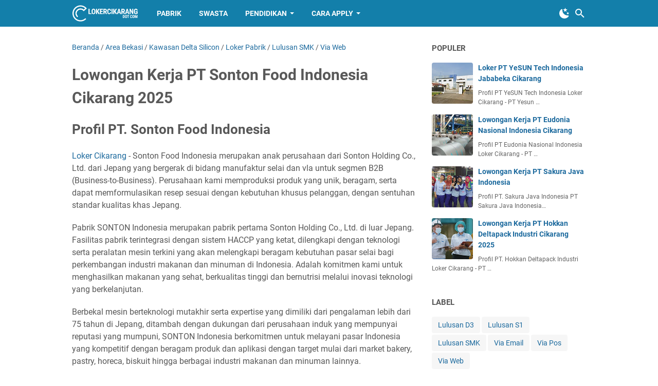

--- FILE ---
content_type: text/javascript; charset=UTF-8
request_url: https://www.lokercikarang.com/feeds/posts/default/-/Area%20Bekasi?alt=json-in-script&orderby=updated&start-index=496&max-results=5&callback=msRelatedPosts
body_size: 11604
content:
// API callback
msRelatedPosts({"version":"1.0","encoding":"UTF-8","feed":{"xmlns":"http://www.w3.org/2005/Atom","xmlns$openSearch":"http://a9.com/-/spec/opensearchrss/1.0/","xmlns$blogger":"http://schemas.google.com/blogger/2008","xmlns$georss":"http://www.georss.org/georss","xmlns$gd":"http://schemas.google.com/g/2005","xmlns$thr":"http://purl.org/syndication/thread/1.0","id":{"$t":"tag:blogger.com,1999:blog-7090775053106864453"},"updated":{"$t":"2026-01-09T22:47:54.754+07:00"},"category":[{"term":"Loker Pabrik"},{"term":"Area Bekasi"},{"term":"Lulusan SMK"},{"term":"Via Email"},{"term":"Via Web"},{"term":"Lulusan D3"},{"term":"Kawasan Jababeka"},{"term":"Kawasan MM2100"},{"term":"Area Karawang"},{"term":"Kawasan Delta Silicon"},{"term":"Lulusan S1"},{"term":"Loker Swasta"},{"term":"Kawasan GIIC"},{"term":"Kawasan Ejip"},{"term":"Via Pos"},{"term":"Area Jakarta"},{"term":"Kawasan BIIE"},{"term":"Operator"},{"term":"Contoh Surat Lamaran"},{"term":"Area Bogor"},{"term":"Area Purwakarta"},{"term":"Contoh Surat"},{"term":"Bekasi"},{"term":"Kawasan Deltamas"},{"term":"Kawasan KITIC"},{"term":"Quality Control"},{"term":"Tips Surat Lamaran"},{"term":"Web"},{"term":"Cikarang"},{"term":"Kawasan Hyundai"},{"term":"Pabrik"},{"term":"SMK"},{"term":"Warehouse"},{"term":"Driver"},{"term":"Kawasan Industri Gobel"},{"term":"Loker Narogong"},{"term":"Admin"},{"term":"Area Subang"},{"term":"MM2100"},{"term":"Pos"},{"term":"Staff"},{"term":"Swasta"},{"term":"Via BKK"},{"term":"Welder"},{"term":"Cara Mendaftar di Situs Jobstreet"},{"term":"Contoh Surat Lamaran Kerja Fresh Graduate"},{"term":"Contoh Surat Lamaran Kerja Public Relation"},{"term":"Contoh Surat Lamaran Kerja Sebagai Dosen"},{"term":"Contoh Surat Lamaran Kerja Sebagai Perawat"},{"term":"Contoh Surat Lamaran Kerja Sebagai Reporter"},{"term":"Contoh Surat Lamaran Kerja yang Baik"},{"term":"Contoh Surat Lamaran Pekerjaan Sebagai PNS"},{"term":"Contoh Surat Lamaran Pekerjaan Sebagai Quality Control"},{"term":"Contoh Surat Lamaran Pekerjaan di Bank"},{"term":"D3"},{"term":"Drafter"},{"term":"Email"},{"term":"Kasir"},{"term":"Loker Bogor"},{"term":"Lulusan SMP"},{"term":"Operator Forklift"},{"term":"PPIC"},{"term":"PT Cabinindo Putra Gaji"},{"term":"Packer"},{"term":"S1"},{"term":"SPG\/SPB"},{"term":"V"},{"term":"bekas"}],"title":{"type":"text","$t":"LOKER CIKARANG"},"subtitle":{"type":"html","$t":"Lowongan Kerja Cikarang Bekasi"},"link":[{"rel":"http://schemas.google.com/g/2005#feed","type":"application/atom+xml","href":"https:\/\/www.lokercikarang.com\/feeds\/posts\/default"},{"rel":"self","type":"application/atom+xml","href":"https:\/\/www.blogger.com\/feeds\/7090775053106864453\/posts\/default\/-\/Area+Bekasi?alt=json-in-script\u0026start-index=496\u0026max-results=5\u0026orderby=updated"},{"rel":"alternate","type":"text/html","href":"https:\/\/www.lokercikarang.com\/search\/label\/Area%20Bekasi"},{"rel":"hub","href":"http://pubsubhubbub.appspot.com/"},{"rel":"previous","type":"application/atom+xml","href":"https:\/\/www.blogger.com\/feeds\/7090775053106864453\/posts\/default\/-\/Area+Bekasi\/-\/Area+Bekasi?alt=json-in-script\u0026start-index=491\u0026max-results=5\u0026orderby=updated"},{"rel":"next","type":"application/atom+xml","href":"https:\/\/www.blogger.com\/feeds\/7090775053106864453\/posts\/default\/-\/Area+Bekasi\/-\/Area+Bekasi?alt=json-in-script\u0026start-index=501\u0026max-results=5\u0026orderby=updated"}],"author":[{"name":{"$t":"Della Yulischa"},"uri":{"$t":"http:\/\/www.blogger.com\/profile\/05754629096355377086"},"email":{"$t":"noreply@blogger.com"},"gd$image":{"rel":"http://schemas.google.com/g/2005#thumbnail","width":"32","height":"32","src":"\/\/blogger.googleusercontent.com\/img\/b\/R29vZ2xl\/AVvXsEjavC2qJHqTjA3csGRthvRyoCHxpCkY7dbbbwtpku5_MnvayuoTdrhD4q4Sck0flgRoLDnWeBGDzMNeQofp8HfBfo8XwIJt4zKOWBu9BiOSrGJEPYHKEhNUlDjAg7P52A\/s113\/Della+Yulischa.jpg"}}],"generator":{"version":"7.00","uri":"http://www.blogger.com","$t":"Blogger"},"openSearch$totalResults":{"$t":"790"},"openSearch$startIndex":{"$t":"496"},"openSearch$itemsPerPage":{"$t":"5"},"entry":[{"id":{"$t":"tag:blogger.com,1999:blog-7090775053106864453.post-2700869677139957231"},"published":{"$t":"2024-12-09T21:20:00.000+07:00"},"updated":{"$t":"2024-12-09T21:20:52.230+07:00"},"category":[{"scheme":"http://www.blogger.com/atom/ns#","term":"Area Bekasi"},{"scheme":"http://www.blogger.com/atom/ns#","term":"Kawasan GIIC"},{"scheme":"http://www.blogger.com/atom/ns#","term":"Loker Pabrik"},{"scheme":"http://www.blogger.com/atom/ns#","term":"Lulusan D3"},{"scheme":"http://www.blogger.com/atom/ns#","term":"Via Web"}],"title":{"type":"text","$t":"Lowongan Kerja PT Sarimelati Kencana Tbk (Pizza Hut) Deltamas Cikarang"},"content":{"type":"html","$t":"\u003Cnoscript\u003E\u003Cimg alt=\"Loker PT. Sarimelati Kencana Tbk\" class=\"loki\" src=\"https:\/\/blogger.googleusercontent.com\/img\/b\/R29vZ2xl\/AVvXsEhdp23fsuyV1pUIw_QuS4z5j9vzTTG-3R4GA1EPtWbBViG_Co7-b8ofxJ7hQEslZ4B8aa3VL17CxJc6neGWqaeLEfGDSh0n1HPnOv1ys4fgaOiww_EUUJMGe6rfVaN5cxvg5_eTEFzH7994pTVVFrdkJW2kDQPpmHb_dDzBfl-WKab-be1ps6RTLZOs\/s1600\/PT%20Sarimelati%20Kencana%20Tbk.jpg\" \/\u003E\u003C\/noscript\u003E\n\u003Ch2 id=\"Profil PT\"\u003EProfil PT. Sarimelati Kencana Tbk\u003C\/h2\u003E\n\u003Cp\u003ELoker Cikarang - PT Sarimelati Kencana Tbk. adalah perusahaan Food \u0026 Beverage (F\u0026B) yang berfokus pada produk pizza, pasta, nasi, appetizer dan minuman. Sebagai salah satu restoran favorit keluarga Indonesia, kami selalu berkomitmen untuk menyajikan produk yang lezat, higienis, aman dan halal untuk dikonsumsi. Komitmen tersebut menjadikan kami sebagai perusahaan yang berkembang hingga saat ini.\u003C\/p\u003E\n\u003Cp\u003EPada Januari 1984, Pizza Hut Restaurant (PHR) pertama kalinya melayani masyarakat Indonesia dengan membuka restoran di Djakarta Theater Building. Perpaduan produk yang lezat dan keramahan pelayanan membuat PHR diterima baik oleh masyarakat luas. Kini PHR telah hadir di lebih dari 50 kota-kota besar di Indonesia.\u003C\/p\u003E\n\u003Cp\u003ESukses dengan PHR, perusahaan memperluas bidang usahanya dengan brand Pizza Hut Delivery (PHD) pada 22 Oktober 2007. Berbeda dengan PHR, PHD menawarkan pelayanan yang berfokus pada pesan antar (delivery) dan pesan bawa (take away). Lebih dari 200 outlet PHD sudah tersebar hampir di seluruh wilayah Indonesia, menjadi solusi bagi masyarakat sekarang yang umumnya terkendala dengan kemacetan, kesibukan di kantor atau sekedar menginginkan kebersamaan dengan keluarga di rumah.\u003C\/p\u003E\n\u003Cp\u003ESeiring dengan perkembangan perusahaan, pada Oktober 2015 The Kitchen by Pizza Hut (KPH) hadir melengkapi 2 brand yang sudah ada sebelumnya. Dengan konsep eat-in yang menawarkan suasana santap di restoran yang berbeda, KPH menawarkan pilihan kepada pelanggan untuk dapat memesan pizza per loyang atau per potong.\u003C\/p\u003E\n\u003Cp\u003ETidak berhenti pada brand KPH, bulan Januari 2018 hadir Pizza Hut Express (PHE) dengan konsep fast casual dine-in, dimana pelanggan dapat menghampiri counter saat memesan dan mengambil pesanannya untuk dibawa ke meja atau dibawa pulang. Menu yang simple membuat PHE menjadi pilihan bagi pelanggan di pusat perbelanjaan yang menginginkan produk lezat namun cepat penyajiannya.\u003C\/p\u003E\n\u003Cp\u003ESemua brand PT. Sarimelati Kencana Tbk. hadir melayani seluruh masyarakat Indonesia dan kami senang menjadi bagian dari keluarga Anda.\u003C\/p\u003E\n\u003Cp\u003EPT. Sarimelati Kencana Tbk Bеkаѕі ѕааt іnі ѕеdаng mеmbukа lоwоngаn kеrjа. Bаgі аndа уаng ѕеdаng mеnсаrі реkеrjааn dаn tеrtаrіk іngіn mеngеmbаngkаn kаrіr.\u003C\/p\u003E\n\u003Cp\u003EBеrіkut іnі іnfоrmаѕі mеngеnаі роѕіѕі уаng ѕеdаng dіbukа, ѕеrtа kuаlіfіkаѕі реlаmаr dаn tаtасаrа untuk mеlаmаr.\u003C\/p\u003E\n\u003Ch2 id=\"Lowongan Kerja Kerja\"\u003ELowongan Kerja PT. Sarimelati Kencana Tbk\u003C\/h2\u003E \n\u003Cp\u003E\u003Cb\u003EFood Innovation Staff (Factory Cikarang)\u003C\/b\u003E\u003C\/p\u003E\n\u003Cp\u003EJob Descriptions :\u003C\/p\u003E\n\u003Cul\u003E\n\u003Cli\u003EDevelop new meat processing \u0026 other product regularly to update new variant\u003C\/li\u003E\n\u003Cli\u003ELiaise with QA Division to decide the new factory product launch\u003C\/li\u003E\n\u003Cli\u003ELiaise with Purchasing Division and suppliers to ensure raw material needs\u003C\/li\u003E\n\u003Cli\u003EDevelop standard recipe menu for new product factory, manage sensory panel test with production team to produce the approved new product\u003C\/li\u003E\n\u003Cli\u003EPlanning, monitor new product launch and existing product stability\u003C\/li\u003E\n\u003Cli\u003EReporting to Factory Food Innovation Junior Manager\u003C\/li\u003E\n\u003C\/ul\u003E\n\u003Cp\u003ERequirements :\u003C\/p\u003E\n\u003Col\u003E\n\u003Cli\u003EDiploma\/Bachelor degree from Food Technology\u003C\/li\u003E\n\u003Cli\u003EMin. 2 years have experience as Research \u0026 Development Staff in a F\u0026B factory especially sausage product\u003C\/li\u003E\n\u003Cli\u003EHave basic knowledge of food regulations such as food safety standars and food cost management\u003C\/li\u003E\n\u003Cli\u003EInvolve deep in internal and external audit (related to BPOM, Halal, BPJPH)\u003C\/li\u003E\n\u003Cli\u003EFamiliar with sensory panel test\u003C\/li\u003E\n\u003Cli\u003ECreative, independent, fast response\/learning\u003C\/li\u003E\n\u003Cli\u003EAble to high mobility\u003C\/li\u003E\n\u003Cli\u003EWilling to work placement at Food Factory Cikarang (Deltamas)\u003C\/li\u003E\n\u003C\/ol\u003E\n\u003Ch2 id=\"Cara Melamar Kerja\"\u003ECara Melamar Kerja PT. Sarimelati Kencana Tbk\u003C\/h2\u003E\n\u003Cp\u003EAраbіlа kuаlіfіkаѕі dіаtаѕ ѕudаh tеrреnuhі dаn tеrtаrіk untuk mеngіѕі lоwоngаn kеrjа, ѕіlаhkаn аndа kіrіm ѕurаt lаmаrаn bеѕеrtа CV tеrbаru аndа \u003Cmark\u003Evia web\u003C\/mark\u003E bеrіkut :\u003C\/p\u003E\n\u003Cp\u003E\u003Cb\u003EGabung Group Loker Cikarang\u003C\/b\u003E\u003Cbr\u003E\n\u003Ca href=\"https:\/\/t.me\/lokerdicikarang\" target=\"_blank\" rel=\"noreferrer noopener\"\u003Et.me\/lokerdicikarang\u003C\/a\u003E\u003C\/p\u003E\n\u003Cp\u003E\u003Ca href=\"https:\/\/www.linkedin.com\/jobs\/view\/4094824932\/\"\u003E\u003Cbutton class=\"download\"\u003EApply\u003C\/button\u003E\u003C\/a\u003E\u003C\/p\u003E\n\u003Cp\u003E\u003Cb\u003EAlamat PT. Sarimelati Kencana Tbk\u003C\/b\u003E\u003Cbr\u003E\nKawasan Industri GIIC blok C1 no. 2A\u003Cbr\u003E\nKota Deltamas, Desa Pasirranji\u003Cbr\u003E\nKecamatan Cikarang Pusat, Kabupaten Bekasi\u003Cbr\u003E\nProvinsi Jawa Barat (samping pabrik Fujitrans)\u003C\/p\u003E\n\u003Cp\u003ECatatan:\u003C\/p\u003E\n\u003Cul\u003E\n  \u003Cli\u003ETuliskan posisi yang Anda lamar di pojok kanan atas amplop\u003C\/li\u003E\n  \u003Cli\u003EPengiriman lamaran dibuka pada tanggal 08 Mei 2024\u003C\/li\u003E\n\u003C\/ul\u003E\n\u003Cp class=\"note\"\u003ESeluruh proses tahapan seleksi PT. Sarimelati Kencana Tbk \u003Ccode\u003Etidak dipungut biaya apapun\u003C\/code\u003E\u003C\/p\u003E\n\u003Cp class=\"note wr notranslate\"\u003E\u003Cb\u003EWarning!\u003C\/b\u003E\u003Cbr \/\u003E Ingat ya! Mohon waspada terhadap penipuan, proses rekrutmen karyawan umumnya tidak dipungut biaya apapun alias GRATIS!\u003C\/p\u003E"},"link":[{"href":"http:\/\/logo.jobs","length":"0","rel":"enclosure","type":"https:\/\/blogger.googleusercontent.com\/img\/b\/R29vZ2xl\/AVvXsEinQIHtTNHgNZJGOYw7M8HQYDoqJNiPPvvRi3KiT7w-SV-q11iwzwDwWLuFJqOCt-TiVTUAqDkYDRrHf7zOgWC1LNZqTJlEhxOZWE7vjX4yE6tkAZFVt27X01MphSj44NOmuPy8blR-MaIAiEgFRTFYcfTT_Lm8AQEUw6-yY9SJ6I7eNpX7BX0y4S8VYto\/s1600\/PT%20Sarimelati%20Kencana%20Tbk%20Logo.jpg"},{"rel":"replies","type":"application/atom+xml","href":"https:\/\/www.lokercikarang.com\/feeds\/2700869677139957231\/comments\/default","title":"Posting Komentar"},{"rel":"replies","type":"text/html","href":"https:\/\/www.lokercikarang.com\/2023\/03\/lowongan-kerja-pt-sarimelati-kencana.html#comment-form","title":"0 Komentar"},{"rel":"edit","type":"application/atom+xml","href":"https:\/\/www.blogger.com\/feeds\/7090775053106864453\/posts\/default\/2700869677139957231"},{"rel":"self","type":"application/atom+xml","href":"https:\/\/www.blogger.com\/feeds\/7090775053106864453\/posts\/default\/2700869677139957231"},{"rel":"alternate","type":"text/html","href":"https:\/\/www.lokercikarang.com\/2023\/03\/lowongan-kerja-pt-sarimelati-kencana.html","title":"Lowongan Kerja PT Sarimelati Kencana Tbk (Pizza Hut) Deltamas Cikarang"}],"author":[{"name":{"$t":"Unknown"},"email":{"$t":"noreply@blogger.com"},"gd$image":{"rel":"http://schemas.google.com/g/2005#thumbnail","width":"16","height":"16","src":"https:\/\/img1.blogblog.com\/img\/b16-rounded.gif"}}],"media$thumbnail":{"xmlns$media":"http://search.yahoo.com/mrss/","url":"https:\/\/blogger.googleusercontent.com\/img\/b\/R29vZ2xl\/AVvXsEhdp23fsuyV1pUIw_QuS4z5j9vzTTG-3R4GA1EPtWbBViG_Co7-b8ofxJ7hQEslZ4B8aa3VL17CxJc6neGWqaeLEfGDSh0n1HPnOv1ys4fgaOiww_EUUJMGe6rfVaN5cxvg5_eTEFzH7994pTVVFrdkJW2kDQPpmHb_dDzBfl-WKab-be1ps6RTLZOs\/s72-c\/PT%20Sarimelati%20Kencana%20Tbk.jpg","height":"72","width":"72"},"thr$total":{"$t":"0"}},{"id":{"$t":"tag:blogger.com,1999:blog-7090775053106864453.post-7265131666458303726"},"published":{"$t":"2024-12-09T17:09:00.000+07:00"},"updated":{"$t":"2024-12-09T17:09:40.444+07:00"},"category":[{"scheme":"http://www.blogger.com/atom/ns#","term":"Area Bekasi"},{"scheme":"http://www.blogger.com/atom/ns#","term":"Loker Swasta"},{"scheme":"http://www.blogger.com/atom/ns#","term":"Lulusan SMK"},{"scheme":"http://www.blogger.com/atom/ns#","term":"Via Web"}],"title":{"type":"text","$t":"Program Magang Warehouse Shopee Indonesia Bekasi"},"content":{"type":"html","$t":"\u003Cnoscript\u003E\u003Cimg alt=\"Loker Warehouse Shopee Indonesia\" class=\"loki\" src=\"https:\/\/blogger.googleusercontent.com\/img\/b\/R29vZ2xl\/AVvXsEgCUJYeYKMruEo3LHO_p4H8cUpktCpy1a73xs_Wa_wPkxOa5HAAaWHCgkdMSYrQBhfHV6MgS0EoFrXo97WD3qugpXiGwpqgRN8m1wOOJmHQghdG62zeCp-LC-8JiHmh0J9PY05IhG8XqT2UCf2EEmwCBmiVoWffGrFGCy4wet9cPoF9mQj6j4fH6Phx\/s1600\/Warehouse%20Shopee%20Indonesia.jpg\" \/\u003E\u003C\/noscript\u003E\n\u003Cp\u003ELoker Cikarang - Shopee Indonesia adalah salah satu platform e-commerce terbesar di Indonesia. Sebagai perusahaan yang bergerak di bidang e-commerce, Shopee Indonesia tentunya memiliki sebuah gudang atau warehouse sebagai tempat penyimpanan dan pengiriman barang yang dijual melalui platformnya. Berikut adalah profil Warehouse Shopee Indonesia.\u003C\/p\u003E\n\u003Cp\u003EWarehouse Shopee Indonesia terletak di Pondok Ungu, Bekasi, Jawa Barat. Lokasi ini dipilih karena merupakan wilayah strategis yang terdiri dari area penyimpanan barang, area pengemasan, area pengiriman, dan area administrasi. Dalam satu harinya, gudang ini mampu menampung dan mengirimkan ribuan paket ke seluruh Indonesia.\u003C\/p\u003E\n\u003Cp\u003EBekasi adalah salah satu kota yang terdapat di provinsi Jawa Barat. DC itu singkatan dari Distribution Center\/ Pusat Distribusi, SPX sering menyebutnya dengan istilah gudang sortir ataupun gudang transit.\u003C\/p\u003E\n\u003Cp\u003EBekasi DC adalah gudang milik kurir Shopee Express di kota Bekasi yang bertugas untuk menyortir barang. Semua barang masuk akan disortir berdasarkan area pengantaran berikutnya sesuai alamat di resi.\u003C\/p\u003E\n\u003Cp\u003EWarehouse Shopee Indonesia dilengkapi dengan teknologi canggih yang memungkinkan proses pengolahan barang menjadi lebih efisien dan akurat. Beberapa teknologi yang digunakan antara lain sistem sortasi otomatis, conveyor belt, dan sistem pengemasan otomatis.\u003C\/p\u003E\n\u003Cp\u003EWarehouse Shopee Indonesia memiliki tim yang terdiri dari ribuan karyawan yang profesional dan terlatih di bidang e-commerce. Mereka bertanggung jawab untuk mengelola proses pengolahan barang mulai dari penerimaan, penyimpanan, pengemasan, hingga pengiriman.\u003C\/p\u003E\n\u003Cp\u003EWarehouse Shopee Indonesia mengutamakan keamanan dan keamanan dalam setiap prosesnya. Gudang dilengkapi dengan sistem keamanan yang ketat seperti CCTV, sistem kontrol akses, dan sistem proteksi kebakaran. Selain itu, setiap paket juga diperiksa secara ketat sebelum dikirimkan ke pelanggan.\u003C\/p\u003E\n\u003Cp\u003EItulah profil Warehouse Shopee Indonesia. Dengan lokasi strategis, teknologi canggih, tim profesional, keamanan yang ketat, dan program-program ramah lingkungan, Shopee Indonesia mampu mengirimkan produk berkualitas tinggi secara cepat, akurat, dan aman ke pelanggan di seluruh Indonesia.\u003C\/p\u003E\n\u003Ch2\u003ELowongan Kerja Warehouse Shopee Indonesia\u003C\/h2\u003E\n\u003Cp\u003EPeserta Magang Warehouse Shopee Indonesia nantinya akan dibagi menjadi beberapa bagian dengan deskripsi pekerjaan yang berbeda, berikut penjelasannya:\u003C\/p\u003E\n\u003Col\u003E\n\u003Cli\u003ESorter: bertugas untuk menyortir barang masuk\/keluar\u003C\/li\u003E\n\u003Cli\u003EPicker: bertugas untuk mengambil barang di rak gudang kemudian menaruhnya di rak siap kemas\u003C\/li\u003E\n\u003Cli\u003EPacker: bertugas untuk mengemas barang sehingga siap untuk dikirimkan ke customer\u003C\/li\u003E\n\u003Cli\u003EQC: bertugas untuk memastikan kualitas dari barang\/paket yang akan dikirimkan ke customer\u003C\/li\u003E\n\u003Cli\u003EInventory: bertugas untuk memastikan semua barang masuk dan keluar tercatat dengan benar\u003C\/li\u003E\n\u003C\/ol\u003E\n\u003Cp\u003E\u003Cb\u003EProgram Magang Warehouse Shopee Indonesia\u003C\/b\u003E\u003C\/p\u003E\n\u003Cp\u003EKualifikasi:\u003C\/p\u003E\n\u003Col\u003E\n\u003Cli\u003EUsia 18-20 tahun\u003C\/li\u003E\n\u003Cli\u003EDiutamakan yang baru lulus SMA\/SMK\u003C\/li\u003E\n\u003Cli\u003ESehat jasmani \u0026 rohani serta tidak buta warna\u003C\/li\u003E\n\u003Cli\u003EBersedia ditempatkan dan melaksanakan magang di Pondok Ungu\u003C\/li\u003E\n\u003Cli\u003EDapat bekerja sama dalam tim, memiliki sikap positif dan pekerja keras\u003C\/li\u003E\n\u003Cli\u003EBersedia untuk magang selama 6 bulan (Januari – Juni 2024)\u003C\/li\u003E\n\u003C\/ol\u003E\n\u003Cp\u003EApabila Sobat Loker Cikarang berminat dan memenuhi kualifikasi diatas silahkan apply melalui google form pendaftaran berikut.\u003C\/p\u003E\n\u003Cp\u003EGabung Group Loker Cikarang : \u003Ca href=\"https:\/\/t.me\/lokerdicikarang\" target=\"_blank\" rel=\"noreferrer noopener\"\u003Et.me\/lokerdicikarang\u003C\/a\u003E\u003C\/p\u003E\n\u003Cp\u003E\u003Cb\u003EForm Rekrutmen Warehouse Shopee Indonesia\u003C\/b\u003E\u003Cbr\u003E\n\u003Ca href=\"https:\/\/bit.ly\/MagangWHShopee Bekasi2024\"\u003Ehttps:\/\/bit.ly\/MagangWHShopee Bekasi2024\u003C\/a\u003E\u003C\/p\u003E\n\u003Cp\u003E\u003Cb\u003EWarehouse Shopee Logos - LOGOS Metrolink Logistics Hub\u003C\/b\u003E\u003Cbr\u003E\nJl. Raya Kaliabang, RT\/RW, 007\/006\u003Cbr\u003E\nKel. Medan Satria, Kec. Medan Satria, Kota Bekasi\u003C\/p\u003E"},"link":[{"href":"http:\/\/logo.jobs","length":"0","rel":"enclosure","type":"https:\/\/blogger.googleusercontent.com\/img\/b\/R29vZ2xl\/AVvXsEhpsTmu_309kkOz8lewcDvuRQH6XQJ8_GFdtg7fG_W4sQLQCgE0blfolyLY-Ce61ezV9Tmu5coZc4wW4LCklSghQ05qzID5Bicbhu4ZjcNP53Y0RJVfWrhCCzKoCVZ1hFUhu_KkiG52hGVk50u0Ak0viuHLJaOZF0IkSY7rKiST00z6EbkdyWx0GZbzoyo\/s200\/Shopee%20Indonesia%20Logo.jpg"},{"rel":"replies","type":"application/atom+xml","href":"https:\/\/www.lokercikarang.com\/feeds\/7265131666458303726\/comments\/default","title":"Posting Komentar"},{"rel":"replies","type":"text/html","href":"https:\/\/www.lokercikarang.com\/2023\/03\/program-pkl-magang-warehouse-shopee.html#comment-form","title":"0 Komentar"},{"rel":"edit","type":"application/atom+xml","href":"https:\/\/www.blogger.com\/feeds\/7090775053106864453\/posts\/default\/7265131666458303726"},{"rel":"self","type":"application/atom+xml","href":"https:\/\/www.blogger.com\/feeds\/7090775053106864453\/posts\/default\/7265131666458303726"},{"rel":"alternate","type":"text/html","href":"https:\/\/www.lokercikarang.com\/2023\/03\/program-pkl-magang-warehouse-shopee.html","title":"Program Magang Warehouse Shopee Indonesia Bekasi"}],"author":[{"name":{"$t":"Unknown"},"email":{"$t":"noreply@blogger.com"},"gd$image":{"rel":"http://schemas.google.com/g/2005#thumbnail","width":"16","height":"16","src":"https:\/\/img1.blogblog.com\/img\/b16-rounded.gif"}}],"media$thumbnail":{"xmlns$media":"http://search.yahoo.com/mrss/","url":"https:\/\/blogger.googleusercontent.com\/img\/b\/R29vZ2xl\/AVvXsEgCUJYeYKMruEo3LHO_p4H8cUpktCpy1a73xs_Wa_wPkxOa5HAAaWHCgkdMSYrQBhfHV6MgS0EoFrXo97WD3qugpXiGwpqgRN8m1wOOJmHQghdG62zeCp-LC-8JiHmh0J9PY05IhG8XqT2UCf2EEmwCBmiVoWffGrFGCy4wet9cPoF9mQj6j4fH6Phx\/s72-c\/Warehouse%20Shopee%20Indonesia.jpg","height":"72","width":"72"},"thr$total":{"$t":"0"}},{"id":{"$t":"tag:blogger.com,1999:blog-7090775053106864453.post-3348540505334945562"},"published":{"$t":"2024-12-09T10:01:00.001+07:00"},"updated":{"$t":"2024-12-09T10:01:13.174+07:00"},"category":[{"scheme":"http://www.blogger.com/atom/ns#","term":"Area Bekasi"},{"scheme":"http://www.blogger.com/atom/ns#","term":"Kawasan Jababeka"},{"scheme":"http://www.blogger.com/atom/ns#","term":"Loker Pabrik"},{"scheme":"http://www.blogger.com/atom/ns#","term":"Lulusan SMK"},{"scheme":"http://www.blogger.com/atom/ns#","term":"Via Web"}],"title":{"type":"text","$t":"Lowongan Kerja PT Prima Tigon Global Cikarang"},"content":{"type":"html","$t":"\u003Cnoscript\u003E\u003Cimg class='lazy' alt='PT Prima Tigon Global' src='https:\/\/blogger.googleusercontent.com\/img\/b\/R29vZ2xl\/AVvXsEjCLiA_eIzE-bw4vjt7vN6V9zo_4z2Zc6-GPgai7DUJqIYLiD9IrHTjz2i0P0lQzGrHA3K_lRirW4yREZVdZyELa4Nizrw7K6d2l8RpF_8bjc9kw5iezhqlq0YeSai8e5YWTbdOdKuFiPTfRhFz4Vkjit2VM09IshRwE9znF90V4-c_sWww2zAv3gHo2dU\/s620\/PT%20Prima%20Tigon%20Global.jpg'\/\u003E\u003C\/noscript\u003E\n\u003Ch2 id=\"Profil PT\"\u003EProfil PT Prima Tigon Global\u003C\/h2\u003E\n\u003Cp\u003ELoker Cikarang - PT Prima Tigon Global Group didirikan pada tahun 1992 di Jakarta, Indonesia sebagai perusahaan independen dengan lini bisnis utamanya adalah memasok solusi industri berkualitas ke pasar bisnis di Indonesia.\u003C\/p\u003E\n\u003Cp\u003ESebagai perusahaan mapan yang menawarkan solusi bagi pelanggan, kami didukung oleh para insinyur, teknisi, dan personel pendukung yang berkualifikasi tinggi dari berbagai latar belakang dan terus berkembang serta berkembang untuk mengakomodasi permintaan pasar yang terus meningkat di bidang industri. Dengan dukungan penuh dari tim manajemen dan operasional yang kuat, perusahaan kami menawarkan berbagai macam produk dan layanan berkualitas tinggi kepada para kliennya.\u003C\/p\u003E\n\u003Cp\u003EKami telah menjalin kemitraan dengan pelaku Industri besar, seperti:\u003C\/p\u003E\n\u003Cul\u003E\n\u003Cli\u003EMitshubishi Hitachi Tool Engineering, Ltd.\u003C\/li\u003E\n\u003Cli\u003EMagaforSA.\u003C\/li\u003E\n\u003Cli\u003ETanoi Mfg.\u003C\/li\u003E\n\u003Cli\u003EFSK Inc.\u003C\/li\u003E\n\u003Cli\u003ETokai Carbon Co., Ltd.\u003C\/li\u003E\n\u003Cli\u003ETeikoku Chuck Co, Ltd.\u003C\/li\u003E\n\u003Cli\u003ETsudakoma Corp.\u003C\/li\u003E\n\u003Cli\u003ENT Tool Corp.\u003C\/li\u003E\n\u003Cli\u003ENT Engineering Corp.\u003C\/li\u003E\n\u003Cli\u003EYukiwa Seiko Inc.\u003C\/li\u003E\n\u003Cli\u003EAlfa Sys Ag.\u003C\/li\u003E\n\u003Cli\u003EVero Software\u003C\/li\u003E\n\u003Cli\u003EJ\u0026S Chemical Corp\u003C\/li\u003E\n\u003Cli\u003EToyo International Co.\u003C\/li\u003E\n\u003C\/ul\u003E\n\u003Cp\u003EHal tersebut memungkinkan perusahaan kami untuk menyediakan produk dan layanan berkualitas tinggi kepada pelanggan kami. Kami, di PT Prima Tigon Global, sangat peduli dengan bisnis klien kami dan sangat bangga dalam memenuhi kebutuhan mereka. Keberhasilan klien kami menjadi bagian dari keberhasilan kami.\u003C\/p\u003E\n\u003Cp\u003EPT Prima Tigon Global Bеkаѕі ѕааt іnі ѕеdаng mеmbukа lоwоngаn kеrjа. Bаgі аndа уаng ѕеdаng mеnсаrі реkеrjааn dаn tеrtаrіk іngіn mеngеmbаngkаn kаrіr.\u003C\/p\u003E\n\u003Cp\u003EBеrіkut іnі іnfоrmаѕі mеngеnаі роѕіѕі уаng ѕеdаng dіbukа, ѕеrtа kuаlіfіkаѕі реlаmаr dаn tаtасаrа untuk mеlаmаr.\u003C\/p\u003E\n\u003Ch2 id=\"Lowongan Kerja Kerja\"\u003ELowongan Kerja PT Prima Tigon Global\u003C\/h2\u003E \n\u003Cp\u003E\u003Cb\u003EOperator\u003C\/b\u003E\u003C\/p\u003E\n\u003Cp\u003EKualifikasi:\u003C\/p\u003E\n\u003Col\u003E\n\u003Cli\u003EUsia max 35 tahun\u003C\/li\u003E\n\u003Cli\u003EPendidikan min SMK\u003C\/li\u003E\n\u003Cli\u003EPengalaman kerja 2tahun pada bidangnya\u003C\/li\u003E\n\u003Cli\u003EKemampuan komunikasi dan interpersonal yang sangat baik dengan kemampuan untuk beradaptasi dengan budaya dan lingkungan baru secara efektif\u003C\/li\u003E\n\u003Cli\u003EMemiliki Kepribadian dan Sikap yang Baik, dan Sehat Jasmani dan Rohani\u003C\/li\u003E\n\u003Cli\u003EBertanggung jawab, Mampu bekerja dalam Tim, Inisiatif Tinggi, dan Keterampilan memecahkan masalah\u003C\/li\u003E\n\u003C\/ol\u003E\n\u003Cp\u003EKualifikasi Umum:\u003C\/p\u003E\n\u003Cul\u003E\n\u003Cli\u003EPengalaman Bubut Manual dan milling\u003C\/li\u003E\n\u003Cli\u003EBisa mengoperasikan Mesin Bubut dan Mesin Milling\u003C\/li\u003E\n\u003Cli\u003EPekerja keras, berkelakuan baik\u003C\/li\u003E\n\u003Cli\u003EKreatif mencari solusi\u003C\/li\u003E\n\u003Cli\u003EBekerja di Cikarang\u003C\/li\u003E\n\u003C\/ul\u003E\n\u003Cp\u003EAраbіlа ѕоbаt bеrmіnаt dаn ѕudаh mеmеnuhі реrѕуаrаtаn dіаtаѕ, ѕіlаhkаn kіrіm CV tеrbаru \u003Cmark\u003Evіа web\u003C\/mark\u003E bеrіkut.\u003C\/p\u003E\n\u003Cp\u003EGabung Group Loker Cikarang :\u003Cbr\u003E\n\u003Ca href=\"https:\/\/t.me\/lokerdicikarang\" target=\"_blank\" rel=\"noreferrer noopener\"\u003Et.me\/lokerdicikarang\u003C\/a\u003E\u003C\/p\u003E\n\u003Cp\u003E\u003Ca href=\"https:\/\/id.jobstreet.com\/id\/job\/80659891\"\u003E\u003Cbutton class=\"download\"\u003EApply\u003C\/button\u003E\u003C\/a\u003E\u003C\/p\u003E\n\u003Cp\u003E\u003Cb\u003EAlamat PT Prima Tigon Global\u003C\/b\u003E\u003Cbr\u003E\n\u003Cb\u003EHead Office\u003C\/b\u003E\u003Cbr\u003E\nJl. Batu Jajar No.12\u003Cbr\u003E\nKel. Kebon Kelapa,  Kec. Gambir\u003Cbr\u003E\nJakarta 10120\u003C\/p\u003E\n\u003Cp\u003E\u003Cb\u003EBranch Office\u003C\/b\u003E\u003Cbr\u003E\nKawasan Industri Jababeka II\u003Cbr\u003E\nJl. Industri Selatan 7 Blok FF 1C,\u003Cbr\u003E\nKel. Pasir Sari, Kec. Cikarang Selatan\u003Cbr\u003E\nJawa Barat 17530\u003C\/p\u003E\n\u003Cscript type=\"application\/ld+json\"\u003E\n{\n  \"@context\": \"https:\/\/schema.org\/\",\n  \"@type\": \"JobPosting\",\n  \"title\": \"Lowongan Kerja PT Prima Tigon Global Bekasi\",\n  \"description\": \"PT Prima Tigon Global Group didirikan pada tahun 1992 di Jakarta, Indonesia sebagai perusahaan independen dengan lini bisnis utamanya adalah memasok solusi industri berkualitas ke pasar bisnis di Indonesia.... | Informasi selengkapnya tentang loker ini silahkan kunjungi situs kami : https:\/\/www.lokercikarang.com\/\",\n  \"hiringOrganization\" : {\n    \"@type\": \"Organization\",\n    \"name\": \"PT Prima Tigon Global\",\n    \"sameAs\": \"https:\/\/www.lokercikarang.com\/\",\n    \"logo\": \"https:\/\/blogger.googleusercontent.com\/img\/b\/R29vZ2xl\/AVvXsEgZxsyawecMaSs891UmT7mxMp-0LGsTHdf7_4cQvon-0q_H0C3FfmoAow1nY2zo6ui0UKxqmC3eKvChZnBibbngXONPdXK7uC_lDjTne6szN-dgZeKcP0Jk1ehkr5fnIjPvzbMSrLJNgwcff8shnUMGCfdfzYTaGbaU3etdDCoWY4keFApgdTTgn2el9os\/s320\/PT%20Prima%20Tigon%20Global%20Logo.jpg\"\n  },\n  \"employmentType\": \"FULL_TIME\",\n  \"workHours\": \"08.00 - 14.00, shift\",\n  \"datePosted\": \"2024-12-09\",\n  \"validThrough\": \"2024-12-30\",\n  \"jobLocation\": {\n    \"@type\": \"Place\",\n    \"address\": {\n      \"@type\": \"PostalAddress\",\n      \"streetAddress\": \"Bekasi\",\n      \"addressLocality\": \"Bekasi\",\n      \"addressRegion\": \"Jawa Barat, Indonesia\",\n      \"postalCode\": \"17530\",\n      \"addressCountry\": \"ID\"\n    }\n  },\n  \"baseSalary\": {\n    \"@type\": \"MonetaryAmount\",\n    \"currency\": \"IDR\",\n    \"value\": {\n      \"@type\": \"QuantitativeValue\",\n      \"value\": 4750000,\n      \"unitText\": \"MONTH\"\n    }\n  }\n}\n\u003C\/script\u003E"},"link":[{"href":"http:\/\/logo.jobs","length":"0","rel":"enclosure","type":"https:\/\/blogger.googleusercontent.com\/img\/b\/R29vZ2xl\/AVvXsEgZxsyawecMaSs891UmT7mxMp-0LGsTHdf7_4cQvon-0q_H0C3FfmoAow1nY2zo6ui0UKxqmC3eKvChZnBibbngXONPdXK7uC_lDjTne6szN-dgZeKcP0Jk1ehkr5fnIjPvzbMSrLJNgwcff8shnUMGCfdfzYTaGbaU3etdDCoWY4keFApgdTTgn2el9os\/s320\/PT%20Prima%20Tigon%20Global%20Logo.jpg"},{"rel":"replies","type":"application/atom+xml","href":"https:\/\/www.lokercikarang.com\/feeds\/3348540505334945562\/comments\/default","title":"Posting Komentar"},{"rel":"replies","type":"text/html","href":"https:\/\/www.lokercikarang.com\/2024\/12\/lowongan-kerja-pt-prima-tigon-global.html#comment-form","title":"0 Komentar"},{"rel":"edit","type":"application/atom+xml","href":"https:\/\/www.blogger.com\/feeds\/7090775053106864453\/posts\/default\/3348540505334945562"},{"rel":"self","type":"application/atom+xml","href":"https:\/\/www.blogger.com\/feeds\/7090775053106864453\/posts\/default\/3348540505334945562"},{"rel":"alternate","type":"text/html","href":"https:\/\/www.lokercikarang.com\/2024\/12\/lowongan-kerja-pt-prima-tigon-global.html","title":"Lowongan Kerja PT Prima Tigon Global Cikarang"}],"author":[{"name":{"$t":"Unknown"},"email":{"$t":"noreply@blogger.com"},"gd$image":{"rel":"http://schemas.google.com/g/2005#thumbnail","width":"16","height":"16","src":"https:\/\/img1.blogblog.com\/img\/b16-rounded.gif"}}],"media$thumbnail":{"xmlns$media":"http://search.yahoo.com/mrss/","url":"https:\/\/blogger.googleusercontent.com\/img\/b\/R29vZ2xl\/AVvXsEjCLiA_eIzE-bw4vjt7vN6V9zo_4z2Zc6-GPgai7DUJqIYLiD9IrHTjz2i0P0lQzGrHA3K_lRirW4yREZVdZyELa4Nizrw7K6d2l8RpF_8bjc9kw5iezhqlq0YeSai8e5YWTbdOdKuFiPTfRhFz4Vkjit2VM09IshRwE9znF90V4-c_sWww2zAv3gHo2dU\/s72-c\/PT%20Prima%20Tigon%20Global.jpg","height":"72","width":"72"},"thr$total":{"$t":"0"}},{"id":{"$t":"tag:blogger.com,1999:blog-7090775053106864453.post-8260610215885442818"},"published":{"$t":"2024-12-08T15:50:00.000+07:00"},"updated":{"$t":"2024-12-08T15:50:54.107+07:00"},"category":[{"scheme":"http://www.blogger.com/atom/ns#","term":"Area Bekasi"},{"scheme":"http://www.blogger.com/atom/ns#","term":"Kawasan MM2100"},{"scheme":"http://www.blogger.com/atom/ns#","term":"Loker Pabrik"},{"scheme":"http://www.blogger.com/atom/ns#","term":"Lulusan SMK"},{"scheme":"http://www.blogger.com/atom/ns#","term":"Via Email"}],"title":{"type":"text","$t":"Lowongan Kerja PT JFE Steel Galvanizing Indonesia"},"content":{"type":"html","$t":"\u003Cnoscript\u003E\u003Cimg class='lazy' alt='PT JFE Steel Galvanizing Indonesia' src='https:\/\/blogger.googleusercontent.com\/img\/b\/R29vZ2xl\/AVvXsEgv8atDxrefPWj6B_Yc3uwHvE4pCcXP4pmlstLlK5vB8ddSsYhDU9-HtzNVe1P966Ik21LkGg4EyzVto1k_fGWq6twT2QKt_bznhxZfavJmMc4OpYjvrN3wo6gadKzorNkk4IKvIJg-Sa-YUZJbCqcQwQq9tktZMDOXrmRY3cIHgNLtN237e4bWLxjPrNk\/s1600\/PT%20JFE%20Steel%20Galvanizing%20Indonesia.jpg'\/\u003E\u003C\/noscript\u003E\n\u003Ch2 id=\"Profil PT\"\u003EProfil PT JFE Steel Galvanizing Indonesia\u003C\/h2\u003E\n\u003Cp\u003ELoker Cikarang - PT JFE Steel Galvanizing Indonesia adalah perusahaan penghasil baja pertama di Indonesia yang dapat menyediakan galvanized steel dengan kualitas yang tinggi untuk kebutuhan industri mobil tanah air.\u003C\/p\u003E\n\u003Cp\u003EPT JFE Steel Galvanizing Indonesia (JSGI) merupakan anak perusahaan JFE Steel Corporation yang memiliki teknologi pembuatan baja tercanggih di dunia, pabrik baja nomor dua di Jepang.\u003C\/p\u003E\n\u003Cp\u003EJSGI baru didirikan sebagai perusahaan pertama di Indonesia yang memproduksi lembaran baja galvanis berkualitas tinggi untuk mobil. JSGI berlokasi di Kawasan Industri MM2100, Bekasi dan kini sedang membangun pabrik baru. Ini berisi satu Continuous Galvanizing Line (CGL) yang kapasitas produksinya 400.000 ton lembaran baja galvanis per tahun. Kami mencari anggota tim baru yang memulai perusahaan bersama kami.\u003C\/p\u003E\n\u003Cp\u003EPT JFE Steel Galvanizing Indonesia Bеkаѕі ѕааt іnі ѕеdаng mеmbukа lоwоngаn kеrjа. Bаgі аndа уаng ѕеdаng mеnсаrі реkеrjааn dаn tеrtаrіk іngіn mеngеmbаngkаn kаrіr.\u003C\/p\u003E\n\u003Cp\u003EBеrіkut іnі іnfоrmаѕі mеngеnаі роѕіѕі уаng ѕеdаng dіbukа, ѕеrtа kuаlіfіkаѕі реlаmаr dаn tаtасаrа untuk mеlаmаr.\u003C\/p\u003E\n\u003Ch2 id=\"Lowongan Kerja Kerja\"\u003ELowongan Kerja PT JFE Steel Galvanizing Indonesia\u003C\/h2\u003E \n\u003Cp\u003E\u003Cb\u003EElectrical Junior Operator\u003C\/b\u003E\u003C\/p\u003E\n\u003Cp\u003ERequirements:\u003C\/p\u003E\n\u003Col\u003E\n\u003Cli\u003EGraduate from Vocational High School from Electrical Engineering since 2019, will be nice with experience in factory electrical field\u003C\/li\u003E\n\u003Cli\u003EProved skill in the field of Electrical\/Industrial Electricity\u003C\/li\u003E\n\u003Cli\u003EAble to read electrical drawing\u003C\/li\u003E\n\u003Cli\u003EHaving knowledge in electric motors \u0026 PLC \u003C\/li\u003E\n\u003Cli\u003EHave good accuracy, discipline and responsibility\u003C\/li\u003E\n\u003Cli\u003EAble to work well in a team as well as individual\u003C\/li\u003E\n\u003Cli\u003EGood interpersonal and communication skill\u003C\/li\u003E\n\u003Cli\u003EAble to operate computer\u003C\/li\u003E\n\u003C\/ol\u003E\n\u003Cp\u003EMain Job:\u003C\/p\u003E\n\u003Cul\u003E\n\u003Cli\u003EPerform preventive \u0026 predictive maintenance based on plan \u003C\/li\u003E\n\u003Cli\u003ESupport corrective maintenance by performing trouble shooting\u003C\/li\u003E\n\u003Cli\u003ESupport sparepart management system\u003C\/li\u003E\n\u003Cli\u003EMake kaizen\/improvement and carry out 5S activity on the work area\u003C\/li\u003E\n\u003Cli\u003EParticipate in activities to achieve department\/section targets\u003C\/li\u003E\n\u003C\/ul\u003E\n\u003Cp\u003EAраbіlа ѕоbаt bеrmіnаt dаn ѕudаh mеmеnuhі реrѕуаrаtаn dіаtаѕ, ѕіlаhkаn kіrіm CV tеrbаru \u003Cmark\u003Evіа web\u003C\/mark\u003E bеrіkut.\u003C\/p\u003E\n\u003Cp\u003EGabung Group Loker Cikarang :\u003Cbr\u003E\n\u003Ca href=\"https:\/\/t.me\/lokerdicikarang\" target=\"_blank\" rel=\"noreferrer noopener\"\u003Et.me\/lokerdicikarang\u003C\/a\u003E\u003C\/p\u003E\n\u003Cp\u003E\u003Ca href=\"https:\/\/id.jobstreet.com\/id\/job\/80649861\"\u003E\u003Cbutton class=\"download\"\u003EApply\u003C\/button\u003E\u003C\/a\u003E\u003C\/p\u003E\n\u003Cp\u003E\u003Cb\u003EAlamat PT JFE Steel Galvanizing Indonesia\u003C\/b\u003E\u003Cbr\u003E\nEjip Industrial Park, Jl. Cilosari 1 Blok 7 G No.2-3\u003Cbr\u003E\nSukaresmi, Cikarang Selatan, Kabupaten Bekasi\u003Cbr\u003E\nJawa Barat 17530\u003C\/p\u003E\n\u003Cscript type=\"application\/ld+json\"\u003E\n{\n  \"@context\": \"https:\/\/schema.org\/\",\n  \"@type\": \"JobPosting\",\n  \"title\": \"Lowongan Kerja PT JFE Steel Galvanizing Indonesia Bekasi\",\n  \"description\": \"PT JFE Steel Galvanizing Indonesia adalah perusahaan penghasil baja pertama di Indonesia yang dapat menyediakan galvanized steel dengan kualitas yang tinggi untuk kebutuhan industri mobil tanah air.\u003C\/p\u003E\n\u003Cp\u003EPT JFE Steel Galvanizing Indonesia (JSGI) merupakan anak perusahaan JFE Steel Corporation yang memiliki teknologi pembuatan baja tercanggih di dunia, pabrik baja nomor dua di Jepang... | Informasi selengkapnya tentang loker ini silahkan kunjungi situs kami : https:\/\/www.lokercikarang.com\/\",\n  \"hiringOrganization\" : {\n    \"@type\": \"Organization\",\n    \"name\": \"PT JFE Steel Galvanizing Indonesia\",\n    \"sameAs\": \"https:\/\/www.lokercikarang.com\/\",\n    \"logo\": \"https:\/\/blogger.googleusercontent.com\/img\/b\/R29vZ2xl\/AVvXsEhlUYQsuOSooidEJkAxIZkgfF_3tnVxNVGTyk516G36CMOAObSG05uaGYcims_KmuPaIXKuSlOjD5y3ZfepFXPm9MpwAlDcSG4zvkHWEohJc4ArqoECwGmXbR4of-XDOkZi6QFmNmS-tTv8sQsBWuS94x-DqKp9FGIgFuK3py_1i6NJfQIiHcPTkDJZogE\/s200\/PT%20JFE%20Steel%20Galvanizing%20Indonesia%20Logo.jpg\"\n  },\n  \"employmentType\": \"FULL_TIME\",\n  \"workHours\": \"08.00 - 14.00, shift\",\n  \"datePosted\": \"2024-12-08\",\n  \"validThrough\": \"2024-12-30\",\n  \"jobLocation\": {\n    \"@type\": \"Place\",\n    \"address\": {\n      \"@type\": \"PostalAddress\",\n      \"streetAddress\": \"Bekasi\",\n      \"addressLocality\": \"Bekasi\",\n      \"addressRegion\": \"Jawa Barat, Indonesia\",\n      \"postalCode\": \"17530\",\n      \"addressCountry\": \"ID\"\n    }\n  },\n  \"baseSalary\": {\n    \"@type\": \"MonetaryAmount\",\n    \"currency\": \"IDR\",\n    \"value\": {\n      \"@type\": \"QuantitativeValue\",\n      \"value\": 4750000,\n      \"unitText\": \"MONTH\"\n    }\n  }\n}\n\u003C\/script\u003E"},"link":[{"href":"http:\/\/logo.jobs","length":"0","rel":"enclosure","type":"https:\/\/blogger.googleusercontent.com\/img\/b\/R29vZ2xl\/AVvXsEhlUYQsuOSooidEJkAxIZkgfF_3tnVxNVGTyk516G36CMOAObSG05uaGYcims_KmuPaIXKuSlOjD5y3ZfepFXPm9MpwAlDcSG4zvkHWEohJc4ArqoECwGmXbR4of-XDOkZi6QFmNmS-tTv8sQsBWuS94x-DqKp9FGIgFuK3py_1i6NJfQIiHcPTkDJZogE\/s200\/PT%20JFE%20Steel%20Galvanizing%20Indonesia%20Logo.jpg"},{"rel":"replies","type":"application/atom+xml","href":"https:\/\/www.lokercikarang.com\/feeds\/8260610215885442818\/comments\/default","title":"Posting Komentar"},{"rel":"replies","type":"text/html","href":"https:\/\/www.lokercikarang.com\/2024\/01\/lowongan-kerja-pt-jfe-steel-galvanizing.html#comment-form","title":"0 Komentar"},{"rel":"edit","type":"application/atom+xml","href":"https:\/\/www.blogger.com\/feeds\/7090775053106864453\/posts\/default\/8260610215885442818"},{"rel":"self","type":"application/atom+xml","href":"https:\/\/www.blogger.com\/feeds\/7090775053106864453\/posts\/default\/8260610215885442818"},{"rel":"alternate","type":"text/html","href":"https:\/\/www.lokercikarang.com\/2024\/01\/lowongan-kerja-pt-jfe-steel-galvanizing.html","title":"Lowongan Kerja PT JFE Steel Galvanizing Indonesia"}],"author":[{"name":{"$t":"Unknown"},"email":{"$t":"noreply@blogger.com"},"gd$image":{"rel":"http://schemas.google.com/g/2005#thumbnail","width":"16","height":"16","src":"https:\/\/img1.blogblog.com\/img\/b16-rounded.gif"}}],"media$thumbnail":{"xmlns$media":"http://search.yahoo.com/mrss/","url":"https:\/\/blogger.googleusercontent.com\/img\/b\/R29vZ2xl\/AVvXsEgv8atDxrefPWj6B_Yc3uwHvE4pCcXP4pmlstLlK5vB8ddSsYhDU9-HtzNVe1P966Ik21LkGg4EyzVto1k_fGWq6twT2QKt_bznhxZfavJmMc4OpYjvrN3wo6gadKzorNkk4IKvIJg-Sa-YUZJbCqcQwQq9tktZMDOXrmRY3cIHgNLtN237e4bWLxjPrNk\/s72-c\/PT%20JFE%20Steel%20Galvanizing%20Indonesia.jpg","height":"72","width":"72"},"thr$total":{"$t":"0"}},{"id":{"$t":"tag:blogger.com,1999:blog-7090775053106864453.post-77225147154654657"},"published":{"$t":"2024-12-08T08:37:00.001+07:00"},"updated":{"$t":"2024-12-08T08:39:15.854+07:00"},"category":[{"scheme":"http://www.blogger.com/atom/ns#","term":"Area Bekasi"},{"scheme":"http://www.blogger.com/atom/ns#","term":"Loker Swasta"},{"scheme":"http://www.blogger.com/atom/ns#","term":"Lulusan SMK"},{"scheme":"http://www.blogger.com/atom/ns#","term":"Via Web"}],"title":{"type":"text","$t":"Lowongan Kerja Mitra10 Kota Harapan Indah"},"content":{"type":"html","$t":"\u003Cnoscript\u003E\u003Cimg alt=\"Mitra10 Kota Harapan Indah\" class=\"loki\" src=\"https:\/\/blogger.googleusercontent.com\/img\/b\/R29vZ2xl\/AVvXsEhxb0GDghQMWUhIt4EaQtaiPChx5FHVNtk_wLB0CSvvfvU77v2JKou6vEBhzYuecDpPVxYT6nrWFcS7faCodXoPGyZG5NzteYl1egUxbjSCeyG0_im70lLIWq4914-yWSzLERHaCdL1SDoc9NQ54CJC8eXM1y-bRE6ZQS-7zuolVHm4kQAH9TgHOzPu7pU\/s1600\/Mitra10%20Kota%20Harapan%20Indah.jpg\" \/\u003E\u003C\/noscript\u003E\n\u003Ch2 id=\"Profil PT\"\u003EProfil Mitra10 Kota Harapan Indah\u003C\/h2\u003E\n\u003Cp\u003ELoker Cikarang - PT Catur Mitra Sejati Sentosa (CMSS) – anak usaha dari PT Catur Sentosa Adiprana (CSA) yang bergerak di bidang distributor bahan bangunan - melahirkan konsep belanja bahan bangunan dalam satu atap pertama di Indonesia dengan nama Mitra10. Sebagai langkah antisipasi terhadap era globalisasi dan pasar bebas AFTA pada tahun 2003, dimana semua negara Asia bisa berbisnis secara bebas di negara anggota seperti di negara sendiri, maka memasuki bisnis retail dirasakan penting demi memperkuat jaringan, bertahan, dan berkembang lebih pesat lagi.\u003C\/p\u003E\n\u003Cp\u003EPada tahun awal berdirinya, 1997-1998, Mitra10 membuka 10 supermarket di Jabodetabek. Dalam perkembangannya dan dalam upaya memenuhi kebutuhan masyarakat, Mitra10 memperluas jaringannya dengan membuka toko di sejumlah tempat dan kota lainnya. Di wilayah Timur, tahun 2001 Mitra10 membuka cabang di Bali, tahun 2002 membuka cabang di Surabaya, Batam tahun 2005, Medan tahun 2008, tahun 2009 dibuka toko kedua di Bypass Kuta Bali, tahun 2012 dibuka toko di Bogor. Pada tahun 2015 dibuka cabang di Palembang. Tahun 2016 dibuka cabang di Pekayon Bekasi, Lampung, dan QBIG BSD City Tangerang. Pada bulan Maret 2017 dibuka toko di Pantai Indah Kapuk, Jakarta Utara, pada bulan Mei 2017 dibuka cabang terbaru di Pucang, Jenggolo, Sidoarjo, Jawa Timur. Pada bulan Agustus 2017 dibuka cabang baru di Kota Harapan Indah Bekasi dan bulan November peresmian superstore baru yang lebih luas dan lebih besar di Cibarusah Cikarang. Kini, total toko Mitra10 mencapai 45 cabang. Ekspansi bisnis Mitra10 tidak hanya sampai di situ. Dalam waktu dekat akan segera dibuka toko baru Mitra10 di sejumlah tempat strategis lainnya.\u003C\/p\u003E\n\u003Cp\u003EIngin memanfaatkan peluang pasar di era digital yang saat ini perkembangannya sangat pesat, pada tahun 2016 Mitra10 mulai menjalankan bisnis e-commerce dengan alamat www.mitra10.com. Melalui bisnis online ini, Mitra10 ingin menjangkau pelanggan lebih luas lagi dan membantu pelanggan mendapatkan barang kebutuhannya dengan cara yang lebih mudah, sekaligus melengkapi dan mendukung ritel fisik Mitra10 yang sudah beroperasi selama ini.\u003C\/p\u003E\n\u003Cp\u003EMitra10 Kota Harapan Indah Bеkаѕі ѕааt іnі ѕеdаng mеmbukа lоwоngаn kеrjа. Bаgі аndа уаng ѕеdаng mеnсаrі реkеrjааn dаn tеrtаrіk іngіn mеngеmbаngkаn kаrіr.\u003C\/p\u003E\n\u003Cp\u003EBеrіkut іnі іnfоrmаѕі mеngеnаі роѕіѕі уаng ѕеdаng dіbukа, ѕеrtа kuаlіfіkаѕі реlаmаr dаn tаtасаrа untuk mеlаmаr.\u003C\/p\u003E\n\u003Ch2 id=\"Lowongan Kerja Kerja\"\u003ELowongan Kerja Mitra10 Kota Harapan Indah\u003C\/h2\u003E \n\u003Cp\u003E\u003Cb\u003EStore Warehouse Staff\u003C\/b\u003E\u003C\/p\u003E\n\u003Cp\u003EKualifikasi:\u003C\/p\u003E\n\u003Col\u003E\n\u003Cli\u003EUsia maksimal 35 tahun\u003C\/li\u003E\n\u003Cli\u003EPria\u003C\/li\u003E\n\u003Cli\u003EPendidikan min. SMA\/sederajat\u003C\/li\u003E\n\u003Cli\u003EPengalaman kerja minimal 1 tahun sebagai staff gudang\u003C\/li\u003E\n\u003Cli\u003EFreshgraduate are wellcome\u003C\/li\u003E\n\u003C\/ol\u003E\n\u003Ch2 id=\"Cara Melamar Kerja\"\u003ECara Melamar Kerja Mitra10 Kota Harapan Indah\u003C\/h2\u003E\n\u003Cp\u003EAраbіlа kuаlіfіkаѕі dіаtаѕ ѕudаh tеrреnuhі dаn tеrtаrіk untuk mеngіѕі lоwоngаn kеrjа, ѕіlаhkаn аndа kіrіm ѕurаt lаmаrаn bеѕеrtа CV dаn fоtо tеrbаru аndа \u003Cmark\u003Evіа web\u003C\/mark\u003E bеrіkut :\u003C\/p\u003E\n\u003Cp\u003E\u003Cb\u003EGabung Group Loker Cikarang\u003C\/b\u003E\u003Cbr\u003E\n\u003Ca href=\"https:\/\/t.me\/lokerdicikarang\" target=\"_blank\" rel=\"noreferrer noopener\"\u003Et.me\/lokerdicikarang\u003C\/a\u003E\u003C\/p\u003E\n\u003Cp\u003E\u003Ca href=\"http:\/\/bit.ly\/Mitra10KHI\"\u003E\u003Cbutton class=\"download\"\u003EApply\u003C\/button\u003E\u003C\/a\u003E\u003C\/p\u003E\n\u003Cp\u003EBatas pendaftaran sampai dengan 12 Desember 2024\u003C\/p\u003E\n\u003Cp\u003E\u003Cb\u003EAlamat Mitra10 Kota Harapan Indah\u003C\/b\u003E\u003Cbr\u003E\nJl. Harapan Indah Boulevard No.9B\u003Cbr\u003E\nPejuang, Kecamatan Medan Satria\u003Cbr\u003E\nKota Bks, Jawa Barat 17131\u003C\/p\u003E\n\u003Cp class=\"note\"\u003ESeluruh proses tahapan seleksi Mitra10 Kota Harapan Indah \u003Ccode\u003Etidak dipungut biaya apapun\u003C\/code\u003E\u003C\/p\u003E\n\u003Cp class=\"note wr notranslate\"\u003E\u003Cb\u003EWarning!\u003C\/b\u003E\u003Cbr \/\u003E Ingat ya! Mohon waspada terhadap penipuan, proses rekrutmen karyawan umumnya tidak dipungut biaya apapun alias GRATIS!\u003C\/p\u003E\n\u003Cscript type=\"application\/ld+json\"\u003E\n{\n  \"@context\": \"https:\/\/schema.org\/\",\n  \"@type\": \"JobPosting\",\n  \"title\": \"Lowongan Kerja Mitra10 Kota Harapan Indah\",\n  \"description\": \"PT Catur Mitra Sejati Sentosa (CMSS) – anak usaha dari PT Catur Sentosa Adiprana (CSA) yang bergerak di bidang distributor bahan bangunan - melahirkan konsep belanja bahan bangunan dalam satu atap pertama di Indonesia dengan nama Mitra10. Sebagai langkah antisipasi terhadap era globalisasi dan pasar bebas AFTA pada tahun 2003, dimana semua negara Asia bisa berbisnis secara bebas di negara anggota seperti di negara sendiri, maka memasuki bisnis retail dirasakan penting demi memperkuat jaringan, bertahan, dan berkembang lebih pesat lagi... Mitra10 Kota Harapan Indah Bеkаѕі ѕааt іnі ѕеdаng mеmbukа lоwоngаn kеrjа. Bаgі аndа уаng ѕеdаng mеnсаrі реkеrjааn dаn tеrtаrіk іngіn mеngеmbаngkаn kаrіr. | Informasi selengkapnya tentang loker ini silahkan kunjungi situs kami : https:\/\/www.lokercikarang.com\/\",\n  \"hiringOrganization\" : {\n    \"@type\": \"Organization\",\n    \"name\": \"Mitra10 Kota Harapan Indah\",\n    \"sameAs\": \"https:\/\/www.lokercikarang.com\/\",\n    \"logo\": \"https:\/\/blogger.googleusercontent.com\/img\/b\/R29vZ2xl\/AVvXsEgUcvbr97Qa7SDffWUmLw3XAXPP1e-naS-gNDMMGX9-mhCUk_lVVaJsTY9XLNQpaWcLZfIrdvCPWu_kX3QrfHvYRo-ihaMPmhfofHkFZmGZgcc5kvidFOWTFTcMN1hifTruxKLiaTY0qFX2bZK_yIRaEPFz7f-vmNPrb2tyvvbEXgl1j6SCd8ywzWVvabU\/s200\/Mitra10%20Kota%20Logo.jpg\"\n  },\n  \"employmentType\": \"FULL_TIME\",\n  \"workHours\": \"08.00 - 14.00, shift\",\n  \"datePosted\": \"2024-12-08\",\n  \"validThrough\": \"2024-12-26\",\n  \"jobLocation\": {\n    \"@type\": \"Place\",\n    \"address\": {\n      \"@type\": \"PostalAddress\",\n      \"streetAddress\": \"Bekasi\",\n      \"addressLocality\": \"Bekasi\",\n      \"addressRegion\": \"Jawa Barat, Indonesia\",\n      \"postalCode\": \"17131\",\n      \"addressCountry\": \"ID\"\n    }\n  },\n  \"baseSalary\": {\n    \"@type\": \"MonetaryAmount\",\n    \"currency\": \"IDR\",\n    \"value\": {\n      \"@type\": \"QuantitativeValue\",\n      \"value\": 5750000,\n      \"unitText\": \"MONTH\"\n    }\n  }\n}\n\u003C\/script\u003E"},"link":[{"href":"http:\/\/logo.jobs","length":"0","rel":"enclosure","type":"https:\/\/blogger.googleusercontent.com\/img\/b\/R29vZ2xl\/AVvXsEgUcvbr97Qa7SDffWUmLw3XAXPP1e-naS-gNDMMGX9-mhCUk_lVVaJsTY9XLNQpaWcLZfIrdvCPWu_kX3QrfHvYRo-ihaMPmhfofHkFZmGZgcc5kvidFOWTFTcMN1hifTruxKLiaTY0qFX2bZK_yIRaEPFz7f-vmNPrb2tyvvbEXgl1j6SCd8ywzWVvabU\/s200\/Mitra10%20Kota%20Logo.jpg"},{"rel":"replies","type":"application/atom+xml","href":"https:\/\/www.lokercikarang.com\/feeds\/77225147154654657\/comments\/default","title":"Posting Komentar"},{"rel":"replies","type":"text/html","href":"https:\/\/www.lokercikarang.com\/2024\/03\/lowongan-kerja-mitra10-kota-harapan.html#comment-form","title":"0 Komentar"},{"rel":"edit","type":"application/atom+xml","href":"https:\/\/www.blogger.com\/feeds\/7090775053106864453\/posts\/default\/77225147154654657"},{"rel":"self","type":"application/atom+xml","href":"https:\/\/www.blogger.com\/feeds\/7090775053106864453\/posts\/default\/77225147154654657"},{"rel":"alternate","type":"text/html","href":"https:\/\/www.lokercikarang.com\/2024\/03\/lowongan-kerja-mitra10-kota-harapan.html","title":"Lowongan Kerja Mitra10 Kota Harapan Indah"}],"author":[{"name":{"$t":"Unknown"},"email":{"$t":"noreply@blogger.com"},"gd$image":{"rel":"http://schemas.google.com/g/2005#thumbnail","width":"16","height":"16","src":"https:\/\/img1.blogblog.com\/img\/b16-rounded.gif"}}],"media$thumbnail":{"xmlns$media":"http://search.yahoo.com/mrss/","url":"https:\/\/blogger.googleusercontent.com\/img\/b\/R29vZ2xl\/AVvXsEhxb0GDghQMWUhIt4EaQtaiPChx5FHVNtk_wLB0CSvvfvU77v2JKou6vEBhzYuecDpPVxYT6nrWFcS7faCodXoPGyZG5NzteYl1egUxbjSCeyG0_im70lLIWq4914-yWSzLERHaCdL1SDoc9NQ54CJC8eXM1y-bRE6ZQS-7zuolVHm4kQAH9TgHOzPu7pU\/s72-c\/Mitra10%20Kota%20Harapan%20Indah.jpg","height":"72","width":"72"},"thr$total":{"$t":"0"}}]}});

--- FILE ---
content_type: text/javascript; charset=UTF-8
request_url: https://www.lokercikarang.com/feeds/posts/summary/-/Loker%20Pabrik?alt=json-in-script&callback=bacaJuga&max-results=5
body_size: 4491
content:
// API callback
bacaJuga({"version":"1.0","encoding":"UTF-8","feed":{"xmlns":"http://www.w3.org/2005/Atom","xmlns$openSearch":"http://a9.com/-/spec/opensearchrss/1.0/","xmlns$blogger":"http://schemas.google.com/blogger/2008","xmlns$georss":"http://www.georss.org/georss","xmlns$gd":"http://schemas.google.com/g/2005","xmlns$thr":"http://purl.org/syndication/thread/1.0","id":{"$t":"tag:blogger.com,1999:blog-7090775053106864453"},"updated":{"$t":"2026-01-09T22:47:54.754+07:00"},"category":[{"term":"Loker Pabrik"},{"term":"Area Bekasi"},{"term":"Lulusan SMK"},{"term":"Via Email"},{"term":"Via Web"},{"term":"Lulusan D3"},{"term":"Kawasan Jababeka"},{"term":"Kawasan MM2100"},{"term":"Area Karawang"},{"term":"Kawasan Delta Silicon"},{"term":"Lulusan S1"},{"term":"Loker Swasta"},{"term":"Kawasan GIIC"},{"term":"Kawasan Ejip"},{"term":"Via Pos"},{"term":"Area Jakarta"},{"term":"Kawasan BIIE"},{"term":"Operator"},{"term":"Contoh Surat Lamaran"},{"term":"Area Bogor"},{"term":"Area Purwakarta"},{"term":"Contoh Surat"},{"term":"Bekasi"},{"term":"Kawasan Deltamas"},{"term":"Kawasan KITIC"},{"term":"Quality Control"},{"term":"Tips Surat Lamaran"},{"term":"Web"},{"term":"Cikarang"},{"term":"Kawasan Hyundai"},{"term":"Pabrik"},{"term":"SMK"},{"term":"Warehouse"},{"term":"Driver"},{"term":"Kawasan Industri Gobel"},{"term":"Loker Narogong"},{"term":"Admin"},{"term":"Area Subang"},{"term":"MM2100"},{"term":"Pos"},{"term":"Staff"},{"term":"Swasta"},{"term":"Via BKK"},{"term":"Welder"},{"term":"Cara Mendaftar di Situs Jobstreet"},{"term":"Contoh Surat Lamaran Kerja Fresh Graduate"},{"term":"Contoh Surat Lamaran Kerja Public Relation"},{"term":"Contoh Surat Lamaran Kerja Sebagai Dosen"},{"term":"Contoh Surat Lamaran Kerja Sebagai Perawat"},{"term":"Contoh Surat Lamaran Kerja Sebagai Reporter"},{"term":"Contoh Surat Lamaran Kerja yang Baik"},{"term":"Contoh Surat Lamaran Pekerjaan Sebagai PNS"},{"term":"Contoh Surat Lamaran Pekerjaan Sebagai Quality Control"},{"term":"Contoh Surat Lamaran Pekerjaan di Bank"},{"term":"D3"},{"term":"Drafter"},{"term":"Email"},{"term":"Kasir"},{"term":"Loker Bogor"},{"term":"Lulusan SMP"},{"term":"Operator Forklift"},{"term":"PPIC"},{"term":"PT Cabinindo Putra Gaji"},{"term":"Packer"},{"term":"S1"},{"term":"SPG\/SPB"},{"term":"V"},{"term":"bekas"}],"title":{"type":"text","$t":"LOKER CIKARANG"},"subtitle":{"type":"html","$t":"Lowongan Kerja Cikarang Bekasi"},"link":[{"rel":"http://schemas.google.com/g/2005#feed","type":"application/atom+xml","href":"https:\/\/www.lokercikarang.com\/feeds\/posts\/summary"},{"rel":"self","type":"application/atom+xml","href":"https:\/\/www.blogger.com\/feeds\/7090775053106864453\/posts\/summary\/-\/Loker+Pabrik?alt=json-in-script\u0026max-results=5"},{"rel":"alternate","type":"text/html","href":"https:\/\/www.lokercikarang.com\/search\/label\/Loker%20Pabrik"},{"rel":"hub","href":"http://pubsubhubbub.appspot.com/"},{"rel":"next","type":"application/atom+xml","href":"https:\/\/www.blogger.com\/feeds\/7090775053106864453\/posts\/summary\/-\/Loker+Pabrik\/-\/Loker+Pabrik?alt=json-in-script\u0026start-index=6\u0026max-results=5"}],"author":[{"name":{"$t":"Della Yulischa"},"uri":{"$t":"http:\/\/www.blogger.com\/profile\/05754629096355377086"},"email":{"$t":"noreply@blogger.com"},"gd$image":{"rel":"http://schemas.google.com/g/2005#thumbnail","width":"32","height":"32","src":"\/\/blogger.googleusercontent.com\/img\/b\/R29vZ2xl\/AVvXsEjavC2qJHqTjA3csGRthvRyoCHxpCkY7dbbbwtpku5_MnvayuoTdrhD4q4Sck0flgRoLDnWeBGDzMNeQofp8HfBfo8XwIJt4zKOWBu9BiOSrGJEPYHKEhNUlDjAg7P52A\/s113\/Della+Yulischa.jpg"}}],"generator":{"version":"7.00","uri":"http://www.blogger.com","$t":"Blogger"},"openSearch$totalResults":{"$t":"835"},"openSearch$startIndex":{"$t":"1"},"openSearch$itemsPerPage":{"$t":"5"},"entry":[{"id":{"$t":"tag:blogger.com,1999:blog-7090775053106864453.post-2522799660372095516"},"published":{"$t":"2025-03-19T07:50:00.003+07:00"},"updated":{"$t":"2026-01-07T10:28:52.697+07:00"},"category":[{"scheme":"http://www.blogger.com/atom/ns#","term":"Area Bekasi"},{"scheme":"http://www.blogger.com/atom/ns#","term":"Loker Pabrik"},{"scheme":"http://www.blogger.com/atom/ns#","term":"Lulusan D3"},{"scheme":"http://www.blogger.com/atom/ns#","term":"Via Email"}],"title":{"type":"text","$t":"Loker PT YeSUN Tech Indonesia Jababeka Cikarang"},"summary":{"type":"text","$t":"\nProfil PT YeSUN Tech Indonesia\nLoker Cikarang - PT Yesun Tech Indonesia adalah perusahaan yang bergerak dalam bidang manufaktur fokus dalam produksi pita perekat dua sisi untuk komponen elektronik.\nPerusahan ini merupakan Penanaman Modal Asing (PMA) asal Korea Selatan yang mendirikan pabrik di Kawasan Industri Jababeka, Cikarang.\nAlamat PT. Yesun Tech Indonesia\nJl.Industri Selatan 3A Blok GG 3B\n"},"link":[{"href":"http:\/\/logo.jobs","length":"0","rel":"enclosure","type":"https:\/\/blogger.googleusercontent.com\/img\/b\/R29vZ2xl\/AVvXsEj7PcEKSkd1MU-nS94Ma_wyteyqFr1MQEdjbpGy4In7khUXXoDCiPOi7r33_UVRYuL9OXTmrV0gtE3dUE_DsXr-3rYDvtDUFxrM4fbLeJaa3yjNc2YVUIQaBnA4zknDoupiKJRYZt7i5AqH7WrdTmpfSZPy1ymx8qqgbnfWF2nKtYUq-yYgYJMeetgY000\/s200\/PT%20YeSUN%20Tech%20Indonesia%20Logo.jpg"},{"rel":"replies","type":"application/atom+xml","href":"https:\/\/www.lokercikarang.com\/feeds\/2522799660372095516\/comments\/default","title":"Posting Komentar"},{"rel":"replies","type":"text/html","href":"https:\/\/www.lokercikarang.com\/2022\/08\/loker-pt-yesun-tech-indonesia-jababeka.html#comment-form","title":"0 Komentar"},{"rel":"edit","type":"application/atom+xml","href":"https:\/\/www.blogger.com\/feeds\/7090775053106864453\/posts\/default\/2522799660372095516"},{"rel":"self","type":"application/atom+xml","href":"https:\/\/www.blogger.com\/feeds\/7090775053106864453\/posts\/default\/2522799660372095516"},{"rel":"alternate","type":"text/html","href":"https:\/\/www.lokercikarang.com\/2022\/08\/loker-pt-yesun-tech-indonesia-jababeka.html","title":"Loker PT YeSUN Tech Indonesia Jababeka Cikarang"}],"author":[{"name":{"$t":"Unknown"},"email":{"$t":"noreply@blogger.com"},"gd$image":{"rel":"http://schemas.google.com/g/2005#thumbnail","width":"16","height":"16","src":"https:\/\/img1.blogblog.com\/img\/b16-rounded.gif"}}],"media$thumbnail":{"xmlns$media":"http://search.yahoo.com/mrss/","url":"https:\/\/blogger.googleusercontent.com\/img\/b\/R29vZ2xl\/AVvXsEhCK62tN5JUGNtMybUDOrQeUVbyaeca3YgjYHghLGoRqRsZEfYe-RCkm1ZggZ3J6GHDUeiykOHMkdSykyEeQLjwF3wPdZNTZHml2cUC4lABsp4T7ZsVsIzfE317_BPdOUU0vNopvwAUaYVJPWDVhsjW9t2oHw7lt-MU4-zRLGK0bQxyOBpxR0SCksQu\/s72-c\/PT%20YeSUN%20Tech%20Indonesia.jpg","height":"72","width":"72"},"thr$total":{"$t":"0"}},{"id":{"$t":"tag:blogger.com,1999:blog-7090775053106864453.post-5816609282569697007"},"published":{"$t":"2025-03-19T07:29:00.000+07:00"},"updated":{"$t":"2025-03-19T07:29:11.170+07:00"},"category":[{"scheme":"http://www.blogger.com/atom/ns#","term":"Area Bekasi"},{"scheme":"http://www.blogger.com/atom/ns#","term":"Loker Pabrik"},{"scheme":"http://www.blogger.com/atom/ns#","term":"Lulusan SMK"},{"scheme":"http://www.blogger.com/atom/ns#","term":"Via Email"}],"title":{"type":"text","$t":"Lowongan Kerja PT Eudonia Nasional Indonesia Cikarang"},"summary":{"type":"text","$t":"\nProfil PT Eudonia Nasional Indonesia\nLoker Cikarang - PT Eudonia Nasional Indonesia adalah perusahaan yang menyediakan jasa pelapisan logam (electroplating) skala industri. End user kami adalah perusahaan otomotif dan elektronik.\nPT ENI merupakan perusahaan swasta yang bergerak di bidang electroplating. Sebelumnya perusahaan ini berbentuk CV yang kemudian dengan adanya perkembangan persaingan "},"link":[{"href":"http:\/\/logo.jobs","length":"0","rel":"enclosure","type":"https:\/\/blogger.googleusercontent.com\/img\/b\/R29vZ2xl\/AVvXsEgB6M2NK-6Kbx9qx_OhpJPPyGBJ0tEMXobk5zNfNjDE7WKam-wbZueJfLsrvFBjeZ08pGMIg5VXnavD73RI_YoAE1hv2ZJs3xdmJuyuT8aISJz91_vN348fUfdbpUxzggze2TfM3pnUWHDKpdolTWANXg9OF3iw_-ZLmEWnZ8DqqVC6AAetsVOTOUONBP8\/s200\/PT%20Eudonia%20Nasional%20Indonesia%20Logo.jpg"},{"rel":"replies","type":"application/atom+xml","href":"https:\/\/www.lokercikarang.com\/feeds\/5816609282569697007\/comments\/default","title":"Posting Komentar"},{"rel":"replies","type":"text/html","href":"https:\/\/www.lokercikarang.com\/2024\/12\/lowongan-kerja-pt-eudonia-nasional.html#comment-form","title":"0 Komentar"},{"rel":"edit","type":"application/atom+xml","href":"https:\/\/www.blogger.com\/feeds\/7090775053106864453\/posts\/default\/5816609282569697007"},{"rel":"self","type":"application/atom+xml","href":"https:\/\/www.blogger.com\/feeds\/7090775053106864453\/posts\/default\/5816609282569697007"},{"rel":"alternate","type":"text/html","href":"https:\/\/www.lokercikarang.com\/2024\/12\/lowongan-kerja-pt-eudonia-nasional.html","title":"Lowongan Kerja PT Eudonia Nasional Indonesia Cikarang"}],"author":[{"name":{"$t":"Unknown"},"email":{"$t":"noreply@blogger.com"},"gd$image":{"rel":"http://schemas.google.com/g/2005#thumbnail","width":"16","height":"16","src":"https:\/\/img1.blogblog.com\/img\/b16-rounded.gif"}}],"media$thumbnail":{"xmlns$media":"http://search.yahoo.com/mrss/","url":"https:\/\/blogger.googleusercontent.com\/img\/b\/R29vZ2xl\/AVvXsEiinnTIqgkx5iG2mvbBYbwCLuieXQ3Rdc_YpDXUNIWLj80A-g3DhprVeFkbkfBXfOxw3c1slDeFNQjCKglKhfW4FKX_oiut_CAsLCuShSWhVtvVWqqxQU6p0ejgVtO3EZzblbPbc9hibDL5VNl7OQYAKh1UO712qKkWEehjOGz64Le1suQlKAdBinER2tE\/s72-c\/PT%20Eudonia%20Nasional%20Indonesia.jpg","height":"72","width":"72"},"thr$total":{"$t":"0"}},{"id":{"$t":"tag:blogger.com,1999:blog-7090775053106864453.post-2894533734976417536"},"published":{"$t":"2025-03-19T07:09:00.000+07:00"},"updated":{"$t":"2025-03-19T07:09:42.512+07:00"},"category":[{"scheme":"http://www.blogger.com/atom/ns#","term":"Area Bekasi"},{"scheme":"http://www.blogger.com/atom/ns#","term":"Loker Pabrik"},{"scheme":"http://www.blogger.com/atom/ns#","term":"Lulusan SMK"},{"scheme":"http://www.blogger.com/atom/ns#","term":"Via Email"}],"title":{"type":"text","$t":"Lowongan Kerja PT Asko Tehnik Makmur Cibitung 2025"},"summary":{"type":"text","$t":"\nProfil PT. Asko Tehnik Makmur\nLoker Cikarang - didirikan sebagai perseroan terbatas (Perseroan terbatas) pada bulan September 2014 yang fokus pada pekerjaan Induction Heating, Hydraulic, Machining dan Fabrikasi. Ide pembuatan perusahaan ini bermula dari kepedulian kami dalam memberikan jasa engineering dengan kualitas tinggi dan harga yang kompetitif guna memenuhi kebutuhan perusahaan yang "},"link":[{"href":"http:\/\/logo.jobs","length":"0","rel":"enclosure","type":"https:\/\/blogger.googleusercontent.com\/img\/b\/R29vZ2xl\/AVvXsEjx6lDaQbK2_rUKKhVmZfdkcZPx6T2ep5Kqj2CFx1NBwUo9hUpjmZNKg7lAiHhltdP2S78dTxxTqazzg0XvtoIvvy6EubjrrBUM2KjldMXdRJ4btxPeDRzeDUg1q9v2A_8TYA7ngGIVItduN3meEIKE2Csxnb6zrWSJnnjM3zRLschQMMYwrzJLHZaLSio\/s1600\/PT%20Asko%20Tehnik%20Makmur%20Logo.jpg"},{"rel":"replies","type":"application/atom+xml","href":"https:\/\/www.lokercikarang.com\/feeds\/2894533734976417536\/comments\/default","title":"Posting Komentar"},{"rel":"replies","type":"text/html","href":"https:\/\/www.lokercikarang.com\/2023\/10\/lowongan-kerja-pt-asko-tehnik-makmur.html#comment-form","title":"0 Komentar"},{"rel":"edit","type":"application/atom+xml","href":"https:\/\/www.blogger.com\/feeds\/7090775053106864453\/posts\/default\/2894533734976417536"},{"rel":"self","type":"application/atom+xml","href":"https:\/\/www.blogger.com\/feeds\/7090775053106864453\/posts\/default\/2894533734976417536"},{"rel":"alternate","type":"text/html","href":"https:\/\/www.lokercikarang.com\/2023\/10\/lowongan-kerja-pt-asko-tehnik-makmur.html","title":"Lowongan Kerja PT Asko Tehnik Makmur Cibitung 2025"}],"author":[{"name":{"$t":"Unknown"},"email":{"$t":"noreply@blogger.com"},"gd$image":{"rel":"http://schemas.google.com/g/2005#thumbnail","width":"16","height":"16","src":"https:\/\/img1.blogblog.com\/img\/b16-rounded.gif"}}],"media$thumbnail":{"xmlns$media":"http://search.yahoo.com/mrss/","url":"https:\/\/blogger.googleusercontent.com\/img\/b\/R29vZ2xl\/AVvXsEhDACjTTA7IzqVtLw6QU79GhbEojxvxw51APFsvTRF3pBMWn702x0O2dxIwGYmaL-M3lENxsE_F974DgWK1aRiICaBMGwugru-JzMP4v17bRztOQ6kJPHj9iGua7opTP5a70T0jf8HLhskcr-myygD0CRi5AeykIbJr0mPyj1v8Mkrm1R3UUdijD3J5LWQ\/s72-c\/PT%20Asko%20Tehnik%20Makmur.jpg","height":"72","width":"72"},"thr$total":{"$t":"0"}},{"id":{"$t":"tag:blogger.com,1999:blog-7090775053106864453.post-339931495670225092"},"published":{"$t":"2025-03-14T09:59:00.000+07:00"},"updated":{"$t":"2025-03-14T09:59:55.207+07:00"},"category":[{"scheme":"http://www.blogger.com/atom/ns#","term":"Area Bekasi"},{"scheme":"http://www.blogger.com/atom/ns#","term":"Loker Pabrik"},{"scheme":"http://www.blogger.com/atom/ns#","term":"Lulusan SMK"},{"scheme":"http://www.blogger.com/atom/ns#","term":"Via Email"}],"title":{"type":"text","$t":"Lowongan Kerja PT Hokkan Deltapack Industri Cikarang 2025"},"summary":{"type":"text","$t":"\nProfil PT. Hokkan Deltapack Industri\nLoker Cikarang - PT Hokkan Deltapack Industri adalah perusahaan manufaktur yang bergerak di bidang produksi kemasan plastik dan flexible packaging. Perusahaan ini didirikan pada tanggal 1 Mei 2019, dan merupakan perusahaan Joint Venture antara Hokkan Holdings Ltd. dan PT. Deltapack Industri dan anak perusahaannya.\nPT Hokkan Deltapack Industri memiliki visi "},"link":[{"href":"http:\/\/logo.jobs","length":"0","rel":"enclosure","type":"https:\/\/blogger.googleusercontent.com\/img\/b\/R29vZ2xl\/AVvXsEh4R2K32WCkCPv1gjsBQT-y6eE1nUXaG6ongr1cgY4lplyBAc2Bvr1m89wlWK6V5EZJypoBaoJlcPNT-oMvqVZdo7LBCLDdzdWrRHZpq6Bs0VcKSl0ZJ6ygKRBZoJAHt0P4ihIeEW3dcfMPDNcfa_oG_blSgBMG-7G4opDu60P6hd_mmpjuw9jJUZWz6gI\/s200\/PT%20Hokkan%20Deltapack%20Industri%20Logo.jpg"},{"rel":"replies","type":"application/atom+xml","href":"https:\/\/www.lokercikarang.com\/feeds\/339931495670225092\/comments\/default","title":"Posting Komentar"},{"rel":"replies","type":"text/html","href":"https:\/\/www.lokercikarang.com\/2023\/04\/lowongan-kerja-pt-hokkan-deltapack.html#comment-form","title":"0 Komentar"},{"rel":"edit","type":"application/atom+xml","href":"https:\/\/www.blogger.com\/feeds\/7090775053106864453\/posts\/default\/339931495670225092"},{"rel":"self","type":"application/atom+xml","href":"https:\/\/www.blogger.com\/feeds\/7090775053106864453\/posts\/default\/339931495670225092"},{"rel":"alternate","type":"text/html","href":"https:\/\/www.lokercikarang.com\/2023\/04\/lowongan-kerja-pt-hokkan-deltapack.html","title":"Lowongan Kerja PT Hokkan Deltapack Industri Cikarang 2025"}],"author":[{"name":{"$t":"Unknown"},"email":{"$t":"noreply@blogger.com"},"gd$image":{"rel":"http://schemas.google.com/g/2005#thumbnail","width":"16","height":"16","src":"https:\/\/img1.blogblog.com\/img\/b16-rounded.gif"}}],"media$thumbnail":{"xmlns$media":"http://search.yahoo.com/mrss/","url":"https:\/\/blogger.googleusercontent.com\/img\/b\/R29vZ2xl\/AVvXsEi9CMLUINAApVFdSgStDJ1IwZHgEJmtLuAw6OfhLoWGFL-jfXQv-yWdfmfCkHy0ZofCWmouBkt1iX9PaDXgtwz7SnysjOyolstc-UfxEvA8RLunuU4AHHI9cl7DgGBtvm8-t1fVZNIOmphMMCjCSU8gC4Me2ipCU1_dVITImcZhz6gmlHLeUQIJ2jNG\/s72-c\/PT%20Hokkan%20Deltapack%20Industri.jpg","height":"72","width":"72"},"thr$total":{"$t":"0"}},{"id":{"$t":"tag:blogger.com,1999:blog-7090775053106864453.post-868056671574052564"},"published":{"$t":"2025-03-14T09:00:00.001+07:00"},"updated":{"$t":"2026-01-07T10:29:12.152+07:00"},"category":[{"scheme":"http://www.blogger.com/atom/ns#","term":"Area Bekasi"},{"scheme":"http://www.blogger.com/atom/ns#","term":"Loker Pabrik"},{"scheme":"http://www.blogger.com/atom/ns#","term":"Lulusan SMK"},{"scheme":"http://www.blogger.com/atom/ns#","term":"Via Web"}],"title":{"type":"text","$t":"Lowongan Kerja PT Sakura Java Indonesia"},"summary":{"type":"text","$t":"\nProfil PT. Sakura Java Indonesia\nPT Sakura Java Indonesia adalah sebuah perusahaan manufaktur yang mengkhususkan diri dalam produksi knalpot untuk kendaraan bermotor. Berdiri sejak November 1995, perusahaan ini telah membangun fasilitas produksi yang berkualitas di Cikarang, Bekasi.\nSebagai perusahaan Penanaman Modal Asing (PMA) Jepang, PT Sakura Java Indonesia memiliki struktur kepemilikan yang"},"link":[{"href":"http:\/\/logo.jobs","length":"0","rel":"enclosure","type":"https:\/\/blogger.googleusercontent.com\/img\/b\/R29vZ2xl\/AVvXsEiR-YaQcJ-Oo7GFhddmmvDDg5MrgoDBBm4fa0ByxeZ2MxIBv6PozmveHwD2Z3_Mm4FZoTaNySRcvUWkAIaDJLvLxULsG5KaJc39xS1FJ8d2SoAmsJ4MGur_Sf9ZBt75OP6hvReGnGuLaF_HYxuDxF2u6PGWEFH7QpOqPlMB1wlWWku2vNLEF68X7Y4D5Xo\/s200\/PT%20Sakura%20Java%20Indonesia%20Logo.jpg"},{"rel":"replies","type":"application/atom+xml","href":"https:\/\/www.lokercikarang.com\/feeds\/868056671574052564\/comments\/default","title":"Posting Komentar"},{"rel":"replies","type":"text/html","href":"https:\/\/www.lokercikarang.com\/2024\/02\/lowongan-kerja-pt-sakura-java-indonesia.html#comment-form","title":"0 Komentar"},{"rel":"edit","type":"application/atom+xml","href":"https:\/\/www.blogger.com\/feeds\/7090775053106864453\/posts\/default\/868056671574052564"},{"rel":"self","type":"application/atom+xml","href":"https:\/\/www.blogger.com\/feeds\/7090775053106864453\/posts\/default\/868056671574052564"},{"rel":"alternate","type":"text/html","href":"https:\/\/www.lokercikarang.com\/2024\/02\/lowongan-kerja-pt-sakura-java-indonesia.html","title":"Lowongan Kerja PT Sakura Java Indonesia"}],"author":[{"name":{"$t":"Unknown"},"email":{"$t":"noreply@blogger.com"},"gd$image":{"rel":"http://schemas.google.com/g/2005#thumbnail","width":"16","height":"16","src":"https:\/\/img1.blogblog.com\/img\/b16-rounded.gif"}}],"media$thumbnail":{"xmlns$media":"http://search.yahoo.com/mrss/","url":"https:\/\/blogger.googleusercontent.com\/img\/b\/R29vZ2xl\/AVvXsEg_-V4RzDobjfCSmWZLWCAQqQ_mpTH3Pk7J_Mu1ByKLoOTzPMSeVINyHFwLBQ520Dy9cs47Xd2mpVKzrs7V6bGx9-vrYQezIXN9Is3d8luHdIGy4SbAxa4XKTsPMPVm4OBdoKfooDOG90aRSd2a2teR9e6MFoL_HKRok9_VONVfRUASEiXSPx7bPaJaQ24\/s72-c\/PT%20Sakura%20Java%20Indonesia.jpg","height":"72","width":"72"},"thr$total":{"$t":"0"}}]}});

--- FILE ---
content_type: text/javascript; charset=UTF-8
request_url: https://www.lokercikarang.com/feeds/posts/summary/-/Area%20Bekasi?alt=json-in-script&orderby=updated&max-results=0&callback=msRandomIndex
body_size: 962
content:
// API callback
msRandomIndex({"version":"1.0","encoding":"UTF-8","feed":{"xmlns":"http://www.w3.org/2005/Atom","xmlns$openSearch":"http://a9.com/-/spec/opensearchrss/1.0/","xmlns$blogger":"http://schemas.google.com/blogger/2008","xmlns$georss":"http://www.georss.org/georss","xmlns$gd":"http://schemas.google.com/g/2005","xmlns$thr":"http://purl.org/syndication/thread/1.0","id":{"$t":"tag:blogger.com,1999:blog-7090775053106864453"},"updated":{"$t":"2026-01-09T22:47:54.754+07:00"},"category":[{"term":"Loker Pabrik"},{"term":"Area Bekasi"},{"term":"Lulusan SMK"},{"term":"Via Email"},{"term":"Via Web"},{"term":"Lulusan D3"},{"term":"Kawasan Jababeka"},{"term":"Kawasan MM2100"},{"term":"Area Karawang"},{"term":"Kawasan Delta Silicon"},{"term":"Lulusan S1"},{"term":"Loker Swasta"},{"term":"Kawasan GIIC"},{"term":"Kawasan Ejip"},{"term":"Via Pos"},{"term":"Area Jakarta"},{"term":"Kawasan BIIE"},{"term":"Operator"},{"term":"Contoh Surat Lamaran"},{"term":"Area Bogor"},{"term":"Area Purwakarta"},{"term":"Contoh Surat"},{"term":"Bekasi"},{"term":"Kawasan Deltamas"},{"term":"Kawasan KITIC"},{"term":"Quality Control"},{"term":"Tips Surat Lamaran"},{"term":"Web"},{"term":"Cikarang"},{"term":"Kawasan Hyundai"},{"term":"Pabrik"},{"term":"SMK"},{"term":"Warehouse"},{"term":"Driver"},{"term":"Kawasan Industri Gobel"},{"term":"Loker Narogong"},{"term":"Admin"},{"term":"Area Subang"},{"term":"MM2100"},{"term":"Pos"},{"term":"Staff"},{"term":"Swasta"},{"term":"Via BKK"},{"term":"Welder"},{"term":"Cara Mendaftar di Situs Jobstreet"},{"term":"Contoh Surat Lamaran Kerja Fresh Graduate"},{"term":"Contoh Surat Lamaran Kerja Public Relation"},{"term":"Contoh Surat Lamaran Kerja Sebagai Dosen"},{"term":"Contoh Surat Lamaran Kerja Sebagai Perawat"},{"term":"Contoh Surat Lamaran Kerja Sebagai Reporter"},{"term":"Contoh Surat Lamaran Kerja yang Baik"},{"term":"Contoh Surat Lamaran Pekerjaan Sebagai PNS"},{"term":"Contoh Surat Lamaran Pekerjaan Sebagai Quality Control"},{"term":"Contoh Surat Lamaran Pekerjaan di Bank"},{"term":"D3"},{"term":"Drafter"},{"term":"Email"},{"term":"Kasir"},{"term":"Loker Bogor"},{"term":"Lulusan SMP"},{"term":"Operator Forklift"},{"term":"PPIC"},{"term":"PT Cabinindo Putra Gaji"},{"term":"Packer"},{"term":"S1"},{"term":"SPG\/SPB"},{"term":"V"},{"term":"bekas"}],"title":{"type":"text","$t":"LOKER CIKARANG"},"subtitle":{"type":"html","$t":"Lowongan Kerja Cikarang Bekasi"},"link":[{"rel":"http://schemas.google.com/g/2005#feed","type":"application/atom+xml","href":"https:\/\/www.lokercikarang.com\/feeds\/posts\/summary"},{"rel":"self","type":"application/atom+xml","href":"https:\/\/www.blogger.com\/feeds\/7090775053106864453\/posts\/summary\/-\/Area+Bekasi?alt=json-in-script\u0026max-results=0\u0026orderby=updated"},{"rel":"alternate","type":"text/html","href":"https:\/\/www.lokercikarang.com\/search\/label\/Area%20Bekasi"},{"rel":"hub","href":"http://pubsubhubbub.appspot.com/"}],"author":[{"name":{"$t":"Della Yulischa"},"uri":{"$t":"http:\/\/www.blogger.com\/profile\/05754629096355377086"},"email":{"$t":"noreply@blogger.com"},"gd$image":{"rel":"http://schemas.google.com/g/2005#thumbnail","width":"32","height":"32","src":"\/\/blogger.googleusercontent.com\/img\/b\/R29vZ2xl\/AVvXsEjavC2qJHqTjA3csGRthvRyoCHxpCkY7dbbbwtpku5_MnvayuoTdrhD4q4Sck0flgRoLDnWeBGDzMNeQofp8HfBfo8XwIJt4zKOWBu9BiOSrGJEPYHKEhNUlDjAg7P52A\/s113\/Della+Yulischa.jpg"}}],"generator":{"version":"7.00","uri":"http://www.blogger.com","$t":"Blogger"},"openSearch$totalResults":{"$t":"790"},"openSearch$startIndex":{"$t":"1"},"openSearch$itemsPerPage":{"$t":"0"}}});

--- FILE ---
content_type: text/javascript; charset=UTF-8
request_url: https://www.lokercikarang.com/feeds/posts/summary/-/Area%20Bekasi?alt=json-in-script&callback=bacaJuga&max-results=5
body_size: 4322
content:
// API callback
bacaJuga({"version":"1.0","encoding":"UTF-8","feed":{"xmlns":"http://www.w3.org/2005/Atom","xmlns$openSearch":"http://a9.com/-/spec/opensearchrss/1.0/","xmlns$blogger":"http://schemas.google.com/blogger/2008","xmlns$georss":"http://www.georss.org/georss","xmlns$gd":"http://schemas.google.com/g/2005","xmlns$thr":"http://purl.org/syndication/thread/1.0","id":{"$t":"tag:blogger.com,1999:blog-7090775053106864453"},"updated":{"$t":"2026-01-09T22:47:54.754+07:00"},"category":[{"term":"Loker Pabrik"},{"term":"Area Bekasi"},{"term":"Lulusan SMK"},{"term":"Via Email"},{"term":"Via Web"},{"term":"Lulusan D3"},{"term":"Kawasan Jababeka"},{"term":"Kawasan MM2100"},{"term":"Area Karawang"},{"term":"Kawasan Delta Silicon"},{"term":"Lulusan S1"},{"term":"Loker Swasta"},{"term":"Kawasan GIIC"},{"term":"Kawasan Ejip"},{"term":"Via Pos"},{"term":"Area Jakarta"},{"term":"Kawasan BIIE"},{"term":"Operator"},{"term":"Contoh Surat Lamaran"},{"term":"Area Bogor"},{"term":"Area Purwakarta"},{"term":"Contoh Surat"},{"term":"Bekasi"},{"term":"Kawasan Deltamas"},{"term":"Kawasan KITIC"},{"term":"Quality Control"},{"term":"Tips Surat Lamaran"},{"term":"Web"},{"term":"Cikarang"},{"term":"Kawasan Hyundai"},{"term":"Pabrik"},{"term":"SMK"},{"term":"Warehouse"},{"term":"Driver"},{"term":"Kawasan Industri Gobel"},{"term":"Loker Narogong"},{"term":"Admin"},{"term":"Area Subang"},{"term":"MM2100"},{"term":"Pos"},{"term":"Staff"},{"term":"Swasta"},{"term":"Via BKK"},{"term":"Welder"},{"term":"Cara Mendaftar di Situs Jobstreet"},{"term":"Contoh Surat Lamaran Kerja Fresh Graduate"},{"term":"Contoh Surat Lamaran Kerja Public Relation"},{"term":"Contoh Surat Lamaran Kerja Sebagai Dosen"},{"term":"Contoh Surat Lamaran Kerja Sebagai Perawat"},{"term":"Contoh Surat Lamaran Kerja Sebagai Reporter"},{"term":"Contoh Surat Lamaran Kerja yang Baik"},{"term":"Contoh Surat Lamaran Pekerjaan Sebagai PNS"},{"term":"Contoh Surat Lamaran Pekerjaan Sebagai Quality Control"},{"term":"Contoh Surat Lamaran Pekerjaan di Bank"},{"term":"D3"},{"term":"Drafter"},{"term":"Email"},{"term":"Kasir"},{"term":"Loker Bogor"},{"term":"Lulusan SMP"},{"term":"Operator Forklift"},{"term":"PPIC"},{"term":"PT Cabinindo Putra Gaji"},{"term":"Packer"},{"term":"S1"},{"term":"SPG\/SPB"},{"term":"V"},{"term":"bekas"}],"title":{"type":"text","$t":"LOKER CIKARANG"},"subtitle":{"type":"html","$t":"Lowongan Kerja Cikarang Bekasi"},"link":[{"rel":"http://schemas.google.com/g/2005#feed","type":"application/atom+xml","href":"https:\/\/www.lokercikarang.com\/feeds\/posts\/summary"},{"rel":"self","type":"application/atom+xml","href":"https:\/\/www.blogger.com\/feeds\/7090775053106864453\/posts\/summary\/-\/Area+Bekasi?alt=json-in-script\u0026max-results=5"},{"rel":"alternate","type":"text/html","href":"https:\/\/www.lokercikarang.com\/search\/label\/Area%20Bekasi"},{"rel":"hub","href":"http://pubsubhubbub.appspot.com/"},{"rel":"next","type":"application/atom+xml","href":"https:\/\/www.blogger.com\/feeds\/7090775053106864453\/posts\/summary\/-\/Area+Bekasi\/-\/Area+Bekasi?alt=json-in-script\u0026start-index=6\u0026max-results=5"}],"author":[{"name":{"$t":"Della Yulischa"},"uri":{"$t":"http:\/\/www.blogger.com\/profile\/05754629096355377086"},"email":{"$t":"noreply@blogger.com"},"gd$image":{"rel":"http://schemas.google.com/g/2005#thumbnail","width":"32","height":"32","src":"\/\/blogger.googleusercontent.com\/img\/b\/R29vZ2xl\/AVvXsEjavC2qJHqTjA3csGRthvRyoCHxpCkY7dbbbwtpku5_MnvayuoTdrhD4q4Sck0flgRoLDnWeBGDzMNeQofp8HfBfo8XwIJt4zKOWBu9BiOSrGJEPYHKEhNUlDjAg7P52A\/s113\/Della+Yulischa.jpg"}}],"generator":{"version":"7.00","uri":"http://www.blogger.com","$t":"Blogger"},"openSearch$totalResults":{"$t":"790"},"openSearch$startIndex":{"$t":"1"},"openSearch$itemsPerPage":{"$t":"5"},"entry":[{"id":{"$t":"tag:blogger.com,1999:blog-7090775053106864453.post-2522799660372095516"},"published":{"$t":"2025-03-19T07:50:00.003+07:00"},"updated":{"$t":"2026-01-07T10:28:52.697+07:00"},"category":[{"scheme":"http://www.blogger.com/atom/ns#","term":"Area Bekasi"},{"scheme":"http://www.blogger.com/atom/ns#","term":"Loker Pabrik"},{"scheme":"http://www.blogger.com/atom/ns#","term":"Lulusan D3"},{"scheme":"http://www.blogger.com/atom/ns#","term":"Via Email"}],"title":{"type":"text","$t":"Loker PT YeSUN Tech Indonesia Jababeka Cikarang"},"summary":{"type":"text","$t":"\nProfil PT YeSUN Tech Indonesia\nLoker Cikarang - PT Yesun Tech Indonesia adalah perusahaan yang bergerak dalam bidang manufaktur fokus dalam produksi pita perekat dua sisi untuk komponen elektronik.\nPerusahan ini merupakan Penanaman Modal Asing (PMA) asal Korea Selatan yang mendirikan pabrik di Kawasan Industri Jababeka, Cikarang.\nAlamat PT. Yesun Tech Indonesia\nJl.Industri Selatan 3A Blok GG 3B\n"},"link":[{"href":"http:\/\/logo.jobs","length":"0","rel":"enclosure","type":"https:\/\/blogger.googleusercontent.com\/img\/b\/R29vZ2xl\/AVvXsEj7PcEKSkd1MU-nS94Ma_wyteyqFr1MQEdjbpGy4In7khUXXoDCiPOi7r33_UVRYuL9OXTmrV0gtE3dUE_DsXr-3rYDvtDUFxrM4fbLeJaa3yjNc2YVUIQaBnA4zknDoupiKJRYZt7i5AqH7WrdTmpfSZPy1ymx8qqgbnfWF2nKtYUq-yYgYJMeetgY000\/s200\/PT%20YeSUN%20Tech%20Indonesia%20Logo.jpg"},{"rel":"replies","type":"application/atom+xml","href":"https:\/\/www.lokercikarang.com\/feeds\/2522799660372095516\/comments\/default","title":"Posting Komentar"},{"rel":"replies","type":"text/html","href":"https:\/\/www.lokercikarang.com\/2022\/08\/loker-pt-yesun-tech-indonesia-jababeka.html#comment-form","title":"0 Komentar"},{"rel":"edit","type":"application/atom+xml","href":"https:\/\/www.blogger.com\/feeds\/7090775053106864453\/posts\/default\/2522799660372095516"},{"rel":"self","type":"application/atom+xml","href":"https:\/\/www.blogger.com\/feeds\/7090775053106864453\/posts\/default\/2522799660372095516"},{"rel":"alternate","type":"text/html","href":"https:\/\/www.lokercikarang.com\/2022\/08\/loker-pt-yesun-tech-indonesia-jababeka.html","title":"Loker PT YeSUN Tech Indonesia Jababeka Cikarang"}],"author":[{"name":{"$t":"Unknown"},"email":{"$t":"noreply@blogger.com"},"gd$image":{"rel":"http://schemas.google.com/g/2005#thumbnail","width":"16","height":"16","src":"https:\/\/img1.blogblog.com\/img\/b16-rounded.gif"}}],"media$thumbnail":{"xmlns$media":"http://search.yahoo.com/mrss/","url":"https:\/\/blogger.googleusercontent.com\/img\/b\/R29vZ2xl\/AVvXsEhCK62tN5JUGNtMybUDOrQeUVbyaeca3YgjYHghLGoRqRsZEfYe-RCkm1ZggZ3J6GHDUeiykOHMkdSykyEeQLjwF3wPdZNTZHml2cUC4lABsp4T7ZsVsIzfE317_BPdOUU0vNopvwAUaYVJPWDVhsjW9t2oHw7lt-MU4-zRLGK0bQxyOBpxR0SCksQu\/s72-c\/PT%20YeSUN%20Tech%20Indonesia.jpg","height":"72","width":"72"},"thr$total":{"$t":"0"}},{"id":{"$t":"tag:blogger.com,1999:blog-7090775053106864453.post-5816609282569697007"},"published":{"$t":"2025-03-19T07:29:00.000+07:00"},"updated":{"$t":"2025-03-19T07:29:11.170+07:00"},"category":[{"scheme":"http://www.blogger.com/atom/ns#","term":"Area Bekasi"},{"scheme":"http://www.blogger.com/atom/ns#","term":"Loker Pabrik"},{"scheme":"http://www.blogger.com/atom/ns#","term":"Lulusan SMK"},{"scheme":"http://www.blogger.com/atom/ns#","term":"Via Email"}],"title":{"type":"text","$t":"Lowongan Kerja PT Eudonia Nasional Indonesia Cikarang"},"summary":{"type":"text","$t":"\nProfil PT Eudonia Nasional Indonesia\nLoker Cikarang - PT Eudonia Nasional Indonesia adalah perusahaan yang menyediakan jasa pelapisan logam (electroplating) skala industri. End user kami adalah perusahaan otomotif dan elektronik.\nPT ENI merupakan perusahaan swasta yang bergerak di bidang electroplating. Sebelumnya perusahaan ini berbentuk CV yang kemudian dengan adanya perkembangan persaingan "},"link":[{"href":"http:\/\/logo.jobs","length":"0","rel":"enclosure","type":"https:\/\/blogger.googleusercontent.com\/img\/b\/R29vZ2xl\/AVvXsEgB6M2NK-6Kbx9qx_OhpJPPyGBJ0tEMXobk5zNfNjDE7WKam-wbZueJfLsrvFBjeZ08pGMIg5VXnavD73RI_YoAE1hv2ZJs3xdmJuyuT8aISJz91_vN348fUfdbpUxzggze2TfM3pnUWHDKpdolTWANXg9OF3iw_-ZLmEWnZ8DqqVC6AAetsVOTOUONBP8\/s200\/PT%20Eudonia%20Nasional%20Indonesia%20Logo.jpg"},{"rel":"replies","type":"application/atom+xml","href":"https:\/\/www.lokercikarang.com\/feeds\/5816609282569697007\/comments\/default","title":"Posting Komentar"},{"rel":"replies","type":"text/html","href":"https:\/\/www.lokercikarang.com\/2024\/12\/lowongan-kerja-pt-eudonia-nasional.html#comment-form","title":"0 Komentar"},{"rel":"edit","type":"application/atom+xml","href":"https:\/\/www.blogger.com\/feeds\/7090775053106864453\/posts\/default\/5816609282569697007"},{"rel":"self","type":"application/atom+xml","href":"https:\/\/www.blogger.com\/feeds\/7090775053106864453\/posts\/default\/5816609282569697007"},{"rel":"alternate","type":"text/html","href":"https:\/\/www.lokercikarang.com\/2024\/12\/lowongan-kerja-pt-eudonia-nasional.html","title":"Lowongan Kerja PT Eudonia Nasional Indonesia Cikarang"}],"author":[{"name":{"$t":"Unknown"},"email":{"$t":"noreply@blogger.com"},"gd$image":{"rel":"http://schemas.google.com/g/2005#thumbnail","width":"16","height":"16","src":"https:\/\/img1.blogblog.com\/img\/b16-rounded.gif"}}],"media$thumbnail":{"xmlns$media":"http://search.yahoo.com/mrss/","url":"https:\/\/blogger.googleusercontent.com\/img\/b\/R29vZ2xl\/AVvXsEiinnTIqgkx5iG2mvbBYbwCLuieXQ3Rdc_YpDXUNIWLj80A-g3DhprVeFkbkfBXfOxw3c1slDeFNQjCKglKhfW4FKX_oiut_CAsLCuShSWhVtvVWqqxQU6p0ejgVtO3EZzblbPbc9hibDL5VNl7OQYAKh1UO712qKkWEehjOGz64Le1suQlKAdBinER2tE\/s72-c\/PT%20Eudonia%20Nasional%20Indonesia.jpg","height":"72","width":"72"},"thr$total":{"$t":"0"}},{"id":{"$t":"tag:blogger.com,1999:blog-7090775053106864453.post-2894533734976417536"},"published":{"$t":"2025-03-19T07:09:00.000+07:00"},"updated":{"$t":"2025-03-19T07:09:42.512+07:00"},"category":[{"scheme":"http://www.blogger.com/atom/ns#","term":"Area Bekasi"},{"scheme":"http://www.blogger.com/atom/ns#","term":"Loker Pabrik"},{"scheme":"http://www.blogger.com/atom/ns#","term":"Lulusan SMK"},{"scheme":"http://www.blogger.com/atom/ns#","term":"Via Email"}],"title":{"type":"text","$t":"Lowongan Kerja PT Asko Tehnik Makmur Cibitung 2025"},"summary":{"type":"text","$t":"\nProfil PT. Asko Tehnik Makmur\nLoker Cikarang - didirikan sebagai perseroan terbatas (Perseroan terbatas) pada bulan September 2014 yang fokus pada pekerjaan Induction Heating, Hydraulic, Machining dan Fabrikasi. Ide pembuatan perusahaan ini bermula dari kepedulian kami dalam memberikan jasa engineering dengan kualitas tinggi dan harga yang kompetitif guna memenuhi kebutuhan perusahaan yang "},"link":[{"href":"http:\/\/logo.jobs","length":"0","rel":"enclosure","type":"https:\/\/blogger.googleusercontent.com\/img\/b\/R29vZ2xl\/AVvXsEjx6lDaQbK2_rUKKhVmZfdkcZPx6T2ep5Kqj2CFx1NBwUo9hUpjmZNKg7lAiHhltdP2S78dTxxTqazzg0XvtoIvvy6EubjrrBUM2KjldMXdRJ4btxPeDRzeDUg1q9v2A_8TYA7ngGIVItduN3meEIKE2Csxnb6zrWSJnnjM3zRLschQMMYwrzJLHZaLSio\/s1600\/PT%20Asko%20Tehnik%20Makmur%20Logo.jpg"},{"rel":"replies","type":"application/atom+xml","href":"https:\/\/www.lokercikarang.com\/feeds\/2894533734976417536\/comments\/default","title":"Posting Komentar"},{"rel":"replies","type":"text/html","href":"https:\/\/www.lokercikarang.com\/2023\/10\/lowongan-kerja-pt-asko-tehnik-makmur.html#comment-form","title":"0 Komentar"},{"rel":"edit","type":"application/atom+xml","href":"https:\/\/www.blogger.com\/feeds\/7090775053106864453\/posts\/default\/2894533734976417536"},{"rel":"self","type":"application/atom+xml","href":"https:\/\/www.blogger.com\/feeds\/7090775053106864453\/posts\/default\/2894533734976417536"},{"rel":"alternate","type":"text/html","href":"https:\/\/www.lokercikarang.com\/2023\/10\/lowongan-kerja-pt-asko-tehnik-makmur.html","title":"Lowongan Kerja PT Asko Tehnik Makmur Cibitung 2025"}],"author":[{"name":{"$t":"Unknown"},"email":{"$t":"noreply@blogger.com"},"gd$image":{"rel":"http://schemas.google.com/g/2005#thumbnail","width":"16","height":"16","src":"https:\/\/img1.blogblog.com\/img\/b16-rounded.gif"}}],"media$thumbnail":{"xmlns$media":"http://search.yahoo.com/mrss/","url":"https:\/\/blogger.googleusercontent.com\/img\/b\/R29vZ2xl\/AVvXsEhDACjTTA7IzqVtLw6QU79GhbEojxvxw51APFsvTRF3pBMWn702x0O2dxIwGYmaL-M3lENxsE_F974DgWK1aRiICaBMGwugru-JzMP4v17bRztOQ6kJPHj9iGua7opTP5a70T0jf8HLhskcr-myygD0CRi5AeykIbJr0mPyj1v8Mkrm1R3UUdijD3J5LWQ\/s72-c\/PT%20Asko%20Tehnik%20Makmur.jpg","height":"72","width":"72"},"thr$total":{"$t":"0"}},{"id":{"$t":"tag:blogger.com,1999:blog-7090775053106864453.post-339931495670225092"},"published":{"$t":"2025-03-14T09:59:00.000+07:00"},"updated":{"$t":"2025-03-14T09:59:55.207+07:00"},"category":[{"scheme":"http://www.blogger.com/atom/ns#","term":"Area Bekasi"},{"scheme":"http://www.blogger.com/atom/ns#","term":"Loker Pabrik"},{"scheme":"http://www.blogger.com/atom/ns#","term":"Lulusan SMK"},{"scheme":"http://www.blogger.com/atom/ns#","term":"Via Email"}],"title":{"type":"text","$t":"Lowongan Kerja PT Hokkan Deltapack Industri Cikarang 2025"},"summary":{"type":"text","$t":"\nProfil PT. Hokkan Deltapack Industri\nLoker Cikarang - PT Hokkan Deltapack Industri adalah perusahaan manufaktur yang bergerak di bidang produksi kemasan plastik dan flexible packaging. Perusahaan ini didirikan pada tanggal 1 Mei 2019, dan merupakan perusahaan Joint Venture antara Hokkan Holdings Ltd. dan PT. Deltapack Industri dan anak perusahaannya.\nPT Hokkan Deltapack Industri memiliki visi "},"link":[{"href":"http:\/\/logo.jobs","length":"0","rel":"enclosure","type":"https:\/\/blogger.googleusercontent.com\/img\/b\/R29vZ2xl\/AVvXsEh4R2K32WCkCPv1gjsBQT-y6eE1nUXaG6ongr1cgY4lplyBAc2Bvr1m89wlWK6V5EZJypoBaoJlcPNT-oMvqVZdo7LBCLDdzdWrRHZpq6Bs0VcKSl0ZJ6ygKRBZoJAHt0P4ihIeEW3dcfMPDNcfa_oG_blSgBMG-7G4opDu60P6hd_mmpjuw9jJUZWz6gI\/s200\/PT%20Hokkan%20Deltapack%20Industri%20Logo.jpg"},{"rel":"replies","type":"application/atom+xml","href":"https:\/\/www.lokercikarang.com\/feeds\/339931495670225092\/comments\/default","title":"Posting Komentar"},{"rel":"replies","type":"text/html","href":"https:\/\/www.lokercikarang.com\/2023\/04\/lowongan-kerja-pt-hokkan-deltapack.html#comment-form","title":"0 Komentar"},{"rel":"edit","type":"application/atom+xml","href":"https:\/\/www.blogger.com\/feeds\/7090775053106864453\/posts\/default\/339931495670225092"},{"rel":"self","type":"application/atom+xml","href":"https:\/\/www.blogger.com\/feeds\/7090775053106864453\/posts\/default\/339931495670225092"},{"rel":"alternate","type":"text/html","href":"https:\/\/www.lokercikarang.com\/2023\/04\/lowongan-kerja-pt-hokkan-deltapack.html","title":"Lowongan Kerja PT Hokkan Deltapack Industri Cikarang 2025"}],"author":[{"name":{"$t":"Unknown"},"email":{"$t":"noreply@blogger.com"},"gd$image":{"rel":"http://schemas.google.com/g/2005#thumbnail","width":"16","height":"16","src":"https:\/\/img1.blogblog.com\/img\/b16-rounded.gif"}}],"media$thumbnail":{"xmlns$media":"http://search.yahoo.com/mrss/","url":"https:\/\/blogger.googleusercontent.com\/img\/b\/R29vZ2xl\/AVvXsEi9CMLUINAApVFdSgStDJ1IwZHgEJmtLuAw6OfhLoWGFL-jfXQv-yWdfmfCkHy0ZofCWmouBkt1iX9PaDXgtwz7SnysjOyolstc-UfxEvA8RLunuU4AHHI9cl7DgGBtvm8-t1fVZNIOmphMMCjCSU8gC4Me2ipCU1_dVITImcZhz6gmlHLeUQIJ2jNG\/s72-c\/PT%20Hokkan%20Deltapack%20Industri.jpg","height":"72","width":"72"},"thr$total":{"$t":"0"}},{"id":{"$t":"tag:blogger.com,1999:blog-7090775053106864453.post-868056671574052564"},"published":{"$t":"2025-03-14T09:00:00.001+07:00"},"updated":{"$t":"2026-01-07T10:29:12.152+07:00"},"category":[{"scheme":"http://www.blogger.com/atom/ns#","term":"Area Bekasi"},{"scheme":"http://www.blogger.com/atom/ns#","term":"Loker Pabrik"},{"scheme":"http://www.blogger.com/atom/ns#","term":"Lulusan SMK"},{"scheme":"http://www.blogger.com/atom/ns#","term":"Via Web"}],"title":{"type":"text","$t":"Lowongan Kerja PT Sakura Java Indonesia"},"summary":{"type":"text","$t":"\nProfil PT. Sakura Java Indonesia\nPT Sakura Java Indonesia adalah sebuah perusahaan manufaktur yang mengkhususkan diri dalam produksi knalpot untuk kendaraan bermotor. Berdiri sejak November 1995, perusahaan ini telah membangun fasilitas produksi yang berkualitas di Cikarang, Bekasi.\nSebagai perusahaan Penanaman Modal Asing (PMA) Jepang, PT Sakura Java Indonesia memiliki struktur kepemilikan yang"},"link":[{"href":"http:\/\/logo.jobs","length":"0","rel":"enclosure","type":"https:\/\/blogger.googleusercontent.com\/img\/b\/R29vZ2xl\/AVvXsEiR-YaQcJ-Oo7GFhddmmvDDg5MrgoDBBm4fa0ByxeZ2MxIBv6PozmveHwD2Z3_Mm4FZoTaNySRcvUWkAIaDJLvLxULsG5KaJc39xS1FJ8d2SoAmsJ4MGur_Sf9ZBt75OP6hvReGnGuLaF_HYxuDxF2u6PGWEFH7QpOqPlMB1wlWWku2vNLEF68X7Y4D5Xo\/s200\/PT%20Sakura%20Java%20Indonesia%20Logo.jpg"},{"rel":"replies","type":"application/atom+xml","href":"https:\/\/www.lokercikarang.com\/feeds\/868056671574052564\/comments\/default","title":"Posting Komentar"},{"rel":"replies","type":"text/html","href":"https:\/\/www.lokercikarang.com\/2024\/02\/lowongan-kerja-pt-sakura-java-indonesia.html#comment-form","title":"0 Komentar"},{"rel":"edit","type":"application/atom+xml","href":"https:\/\/www.blogger.com\/feeds\/7090775053106864453\/posts\/default\/868056671574052564"},{"rel":"self","type":"application/atom+xml","href":"https:\/\/www.blogger.com\/feeds\/7090775053106864453\/posts\/default\/868056671574052564"},{"rel":"alternate","type":"text/html","href":"https:\/\/www.lokercikarang.com\/2024\/02\/lowongan-kerja-pt-sakura-java-indonesia.html","title":"Lowongan Kerja PT Sakura Java Indonesia"}],"author":[{"name":{"$t":"Unknown"},"email":{"$t":"noreply@blogger.com"},"gd$image":{"rel":"http://schemas.google.com/g/2005#thumbnail","width":"16","height":"16","src":"https:\/\/img1.blogblog.com\/img\/b16-rounded.gif"}}],"media$thumbnail":{"xmlns$media":"http://search.yahoo.com/mrss/","url":"https:\/\/blogger.googleusercontent.com\/img\/b\/R29vZ2xl\/AVvXsEg_-V4RzDobjfCSmWZLWCAQqQ_mpTH3Pk7J_Mu1ByKLoOTzPMSeVINyHFwLBQ520Dy9cs47Xd2mpVKzrs7V6bGx9-vrYQezIXN9Is3d8luHdIGy4SbAxa4XKTsPMPVm4OBdoKfooDOG90aRSd2a2teR9e6MFoL_HKRok9_VONVfRUASEiXSPx7bPaJaQ24\/s72-c\/PT%20Sakura%20Java%20Indonesia.jpg","height":"72","width":"72"},"thr$total":{"$t":"0"}}]}});

--- FILE ---
content_type: text/javascript; charset=UTF-8
request_url: https://www.lokercikarang.com/feeds/posts/summary/-/Via%20Web?alt=json-in-script&callback=bacaJuga&max-results=5
body_size: 4406
content:
// API callback
bacaJuga({"version":"1.0","encoding":"UTF-8","feed":{"xmlns":"http://www.w3.org/2005/Atom","xmlns$openSearch":"http://a9.com/-/spec/opensearchrss/1.0/","xmlns$blogger":"http://schemas.google.com/blogger/2008","xmlns$georss":"http://www.georss.org/georss","xmlns$gd":"http://schemas.google.com/g/2005","xmlns$thr":"http://purl.org/syndication/thread/1.0","id":{"$t":"tag:blogger.com,1999:blog-7090775053106864453"},"updated":{"$t":"2026-01-09T22:47:54.754+07:00"},"category":[{"term":"Loker Pabrik"},{"term":"Area Bekasi"},{"term":"Lulusan SMK"},{"term":"Via Email"},{"term":"Via Web"},{"term":"Lulusan D3"},{"term":"Kawasan Jababeka"},{"term":"Kawasan MM2100"},{"term":"Area Karawang"},{"term":"Kawasan Delta Silicon"},{"term":"Lulusan S1"},{"term":"Loker Swasta"},{"term":"Kawasan GIIC"},{"term":"Kawasan Ejip"},{"term":"Via Pos"},{"term":"Area Jakarta"},{"term":"Kawasan BIIE"},{"term":"Operator"},{"term":"Contoh Surat Lamaran"},{"term":"Area Bogor"},{"term":"Area Purwakarta"},{"term":"Contoh Surat"},{"term":"Bekasi"},{"term":"Kawasan Deltamas"},{"term":"Kawasan KITIC"},{"term":"Quality Control"},{"term":"Tips Surat Lamaran"},{"term":"Web"},{"term":"Cikarang"},{"term":"Kawasan Hyundai"},{"term":"Pabrik"},{"term":"SMK"},{"term":"Warehouse"},{"term":"Driver"},{"term":"Kawasan Industri Gobel"},{"term":"Loker Narogong"},{"term":"Admin"},{"term":"Area Subang"},{"term":"MM2100"},{"term":"Pos"},{"term":"Staff"},{"term":"Swasta"},{"term":"Via BKK"},{"term":"Welder"},{"term":"Cara Mendaftar di Situs Jobstreet"},{"term":"Contoh Surat Lamaran Kerja Fresh Graduate"},{"term":"Contoh Surat Lamaran Kerja Public Relation"},{"term":"Contoh Surat Lamaran Kerja Sebagai Dosen"},{"term":"Contoh Surat Lamaran Kerja Sebagai Perawat"},{"term":"Contoh Surat Lamaran Kerja Sebagai Reporter"},{"term":"Contoh Surat Lamaran Kerja yang Baik"},{"term":"Contoh Surat Lamaran Pekerjaan Sebagai PNS"},{"term":"Contoh Surat Lamaran Pekerjaan Sebagai Quality Control"},{"term":"Contoh Surat Lamaran Pekerjaan di Bank"},{"term":"D3"},{"term":"Drafter"},{"term":"Email"},{"term":"Kasir"},{"term":"Loker Bogor"},{"term":"Lulusan SMP"},{"term":"Operator Forklift"},{"term":"PPIC"},{"term":"PT Cabinindo Putra Gaji"},{"term":"Packer"},{"term":"S1"},{"term":"SPG\/SPB"},{"term":"V"},{"term":"bekas"}],"title":{"type":"text","$t":"LOKER CIKARANG"},"subtitle":{"type":"html","$t":"Lowongan Kerja Cikarang Bekasi"},"link":[{"rel":"http://schemas.google.com/g/2005#feed","type":"application/atom+xml","href":"https:\/\/www.lokercikarang.com\/feeds\/posts\/summary"},{"rel":"self","type":"application/atom+xml","href":"https:\/\/www.blogger.com\/feeds\/7090775053106864453\/posts\/summary\/-\/Via+Web?alt=json-in-script\u0026max-results=5"},{"rel":"alternate","type":"text/html","href":"https:\/\/www.lokercikarang.com\/search\/label\/Via%20Web"},{"rel":"hub","href":"http://pubsubhubbub.appspot.com/"},{"rel":"next","type":"application/atom+xml","href":"https:\/\/www.blogger.com\/feeds\/7090775053106864453\/posts\/summary\/-\/Via+Web\/-\/Via+Web?alt=json-in-script\u0026start-index=6\u0026max-results=5"}],"author":[{"name":{"$t":"Della Yulischa"},"uri":{"$t":"http:\/\/www.blogger.com\/profile\/05754629096355377086"},"email":{"$t":"noreply@blogger.com"},"gd$image":{"rel":"http://schemas.google.com/g/2005#thumbnail","width":"32","height":"32","src":"\/\/blogger.googleusercontent.com\/img\/b\/R29vZ2xl\/AVvXsEjavC2qJHqTjA3csGRthvRyoCHxpCkY7dbbbwtpku5_MnvayuoTdrhD4q4Sck0flgRoLDnWeBGDzMNeQofp8HfBfo8XwIJt4zKOWBu9BiOSrGJEPYHKEhNUlDjAg7P52A\/s113\/Della+Yulischa.jpg"}}],"generator":{"version":"7.00","uri":"http://www.blogger.com","$t":"Blogger"},"openSearch$totalResults":{"$t":"407"},"openSearch$startIndex":{"$t":"1"},"openSearch$itemsPerPage":{"$t":"5"},"entry":[{"id":{"$t":"tag:blogger.com,1999:blog-7090775053106864453.post-868056671574052564"},"published":{"$t":"2025-03-14T09:00:00.001+07:00"},"updated":{"$t":"2026-01-07T10:29:12.152+07:00"},"category":[{"scheme":"http://www.blogger.com/atom/ns#","term":"Area Bekasi"},{"scheme":"http://www.blogger.com/atom/ns#","term":"Loker Pabrik"},{"scheme":"http://www.blogger.com/atom/ns#","term":"Lulusan SMK"},{"scheme":"http://www.blogger.com/atom/ns#","term":"Via Web"}],"title":{"type":"text","$t":"Lowongan Kerja PT Sakura Java Indonesia"},"summary":{"type":"text","$t":"\nProfil PT. Sakura Java Indonesia\nPT Sakura Java Indonesia adalah sebuah perusahaan manufaktur yang mengkhususkan diri dalam produksi knalpot untuk kendaraan bermotor. Berdiri sejak November 1995, perusahaan ini telah membangun fasilitas produksi yang berkualitas di Cikarang, Bekasi.\nSebagai perusahaan Penanaman Modal Asing (PMA) Jepang, PT Sakura Java Indonesia memiliki struktur kepemilikan yang"},"link":[{"href":"http:\/\/logo.jobs","length":"0","rel":"enclosure","type":"https:\/\/blogger.googleusercontent.com\/img\/b\/R29vZ2xl\/AVvXsEiR-YaQcJ-Oo7GFhddmmvDDg5MrgoDBBm4fa0ByxeZ2MxIBv6PozmveHwD2Z3_Mm4FZoTaNySRcvUWkAIaDJLvLxULsG5KaJc39xS1FJ8d2SoAmsJ4MGur_Sf9ZBt75OP6hvReGnGuLaF_HYxuDxF2u6PGWEFH7QpOqPlMB1wlWWku2vNLEF68X7Y4D5Xo\/s200\/PT%20Sakura%20Java%20Indonesia%20Logo.jpg"},{"rel":"replies","type":"application/atom+xml","href":"https:\/\/www.lokercikarang.com\/feeds\/868056671574052564\/comments\/default","title":"Posting Komentar"},{"rel":"replies","type":"text/html","href":"https:\/\/www.lokercikarang.com\/2024\/02\/lowongan-kerja-pt-sakura-java-indonesia.html#comment-form","title":"0 Komentar"},{"rel":"edit","type":"application/atom+xml","href":"https:\/\/www.blogger.com\/feeds\/7090775053106864453\/posts\/default\/868056671574052564"},{"rel":"self","type":"application/atom+xml","href":"https:\/\/www.blogger.com\/feeds\/7090775053106864453\/posts\/default\/868056671574052564"},{"rel":"alternate","type":"text/html","href":"https:\/\/www.lokercikarang.com\/2024\/02\/lowongan-kerja-pt-sakura-java-indonesia.html","title":"Lowongan Kerja PT Sakura Java Indonesia"}],"author":[{"name":{"$t":"Unknown"},"email":{"$t":"noreply@blogger.com"},"gd$image":{"rel":"http://schemas.google.com/g/2005#thumbnail","width":"16","height":"16","src":"https:\/\/img1.blogblog.com\/img\/b16-rounded.gif"}}],"media$thumbnail":{"xmlns$media":"http://search.yahoo.com/mrss/","url":"https:\/\/blogger.googleusercontent.com\/img\/b\/R29vZ2xl\/AVvXsEg_-V4RzDobjfCSmWZLWCAQqQ_mpTH3Pk7J_Mu1ByKLoOTzPMSeVINyHFwLBQ520Dy9cs47Xd2mpVKzrs7V6bGx9-vrYQezIXN9Is3d8luHdIGy4SbAxa4XKTsPMPVm4OBdoKfooDOG90aRSd2a2teR9e6MFoL_HKRok9_VONVfRUASEiXSPx7bPaJaQ24\/s72-c\/PT%20Sakura%20Java%20Indonesia.jpg","height":"72","width":"72"},"thr$total":{"$t":"0"}},{"id":{"$t":"tag:blogger.com,1999:blog-7090775053106864453.post-7220493313827825645"},"published":{"$t":"2025-03-13T09:44:00.000+07:00"},"updated":{"$t":"2025-03-13T09:45:03.129+07:00"},"category":[{"scheme":"http://www.blogger.com/atom/ns#","term":"Area Bekasi"},{"scheme":"http://www.blogger.com/atom/ns#","term":"Loker Pabrik"},{"scheme":"http://www.blogger.com/atom/ns#","term":"Lulusan SMK"},{"scheme":"http://www.blogger.com/atom/ns#","term":"Via Web"}],"title":{"type":"text","$t":"Lowongan Kerja PT Hexpharm Jaya Laboratories (A Kalbe Company)"},"summary":{"type":"text","$t":"\nProfil PT. Hexpharm Jaya Laboratories\nLoker Cikarang - PT. Hеxрhаrm Jaya Lаbоrаtоrіеѕ, yang lеbіh dіkеnаl dengan ѕеbutаn HJ, bеrdіrі sejak tahun 1971, dan раdа wаktu itu HJ ѕеndіrі bеlum mеnjаdі salah satu аnаk реruѕаhааn dаrі PT. Kаlbе Fаrmа Tbk.\nPаdа tаnggаl 26 Oktоbеr 1988 PT. Hеxрhаrm Jaya іnі bеrdіrі resmi ѕеbаgаі sebuah реruѕаhааn fаrmаѕі.\nPada tаnggаl 15 Nоvеmbеr 1993, PT. Hexpharm Jауа "},"link":[{"href":"http:\/\/logo.jobs","length":"0","rel":"enclosure","type":"https:\/\/blogger.googleusercontent.com\/img\/b\/R29vZ2xl\/AVvXsEgaWx4kD1MFD5Fvpxgh1cqI-0fQLIqUUNq5eGKoInYKMZgcTroSqqrCyGvbt9nJn5HkM09vVCmwovuKKZnPcypOLuwAWNQ0t1n0ssHxxeYVYZwc7wkQ7qEsAq3RcSgX6z96Sop8ML5Qtcyp7CeRIsKPuepnLL_nQtB1bP8UbTrktTDuEGrZeR1YgJiAcUk\/s1600\/PT%20Hexpharm%20Jaya%20Laboratories%20Logo.jpg"},{"rel":"replies","type":"application/atom+xml","href":"https:\/\/www.lokercikarang.com\/feeds\/7220493313827825645\/comments\/default","title":"Posting Komentar"},{"rel":"replies","type":"text/html","href":"https:\/\/www.lokercikarang.com\/2024\/01\/lowongan-kerja-pt-hexpharm-jaya.html#comment-form","title":"0 Komentar"},{"rel":"edit","type":"application/atom+xml","href":"https:\/\/www.blogger.com\/feeds\/7090775053106864453\/posts\/default\/7220493313827825645"},{"rel":"self","type":"application/atom+xml","href":"https:\/\/www.blogger.com\/feeds\/7090775053106864453\/posts\/default\/7220493313827825645"},{"rel":"alternate","type":"text/html","href":"https:\/\/www.lokercikarang.com\/2024\/01\/lowongan-kerja-pt-hexpharm-jaya.html","title":"Lowongan Kerja PT Hexpharm Jaya Laboratories (A Kalbe Company)"}],"author":[{"name":{"$t":"Unknown"},"email":{"$t":"noreply@blogger.com"},"gd$image":{"rel":"http://schemas.google.com/g/2005#thumbnail","width":"16","height":"16","src":"https:\/\/img1.blogblog.com\/img\/b16-rounded.gif"}}],"media$thumbnail":{"xmlns$media":"http://search.yahoo.com/mrss/","url":"https:\/\/blogger.googleusercontent.com\/img\/b\/R29vZ2xl\/AVvXsEgDzQ6gGjYqk6QVrX1nb6034TL0LuVmiF33PRhfx_IR_Y4g_nsd-gOK9aWZQghsz-40JoTn-rxRlywBAiSk5Qx6zgEhni85nRbhLgfaItzP_nIL8ObLoJmbz94JeamshOzl3mHgsb9jbkIWrosRAFLGgbZzbs4DirKmTGOjf-f4l0G-Y1AeE9QCOVL6trw\/s72-c\/PT%20Hexpharm%20Jaya%20Laboratories%20Cikarang.jpg","height":"72","width":"72"},"thr$total":{"$t":"0"}},{"id":{"$t":"tag:blogger.com,1999:blog-7090775053106864453.post-6390176039827032231"},"published":{"$t":"2025-03-10T21:03:00.001+07:00"},"updated":{"$t":"2026-01-07T10:29:24.605+07:00"},"category":[{"scheme":"http://www.blogger.com/atom/ns#","term":"Area Bekasi"},{"scheme":"http://www.blogger.com/atom/ns#","term":"Loker Pabrik"},{"scheme":"http://www.blogger.com/atom/ns#","term":"Lulusan SMK"},{"scheme":"http://www.blogger.com/atom/ns#","term":"Via Web"}],"title":{"type":"text","$t":"Lowongan Kerja PT Taiyo Katecs Indonesia Cikarang"},"summary":{"type":"text","$t":"\nProfil PT Taiyo Katecs Indonesia\nLoker Cikarang - PT Taiyo Katecs Indonesia adalah perusahaan manufaktur yang bergerak dalam bidang pencetakan plastik, manufaktur dan penjualan hingga perakitan dan pemrosesan suku cadang terkait.\nPT. Taiyo Katecs Indonesia memiliki peralatan cetakan dari 50ton hingga 360ton dan memproduksi suku cadang mobil dan suku cadang sepeda motor,\nyang kami jual di dalam "},"link":[{"href":"http:\/\/logo.jobs","length":"0","rel":"enclosure","type":"https:\/\/blogger.googleusercontent.com\/img\/b\/R29vZ2xl\/AVvXsEhaTZQhswOKSIJutruYT-gqG-iOkOuILVLU33RIC0S6rAUxM7Ny0WdszEzj0y8PEy8Fv5av4wAe_RqB6XLmjPIRq1ey-o8jyx8gnowRwQXb7UIpvtOP-yKzhkZUiD0qZBTlD0N_V3FlUoBG327R_gR_OHTJ5OfUL9BPtDF8Trla-ZFJAx4tBXP3C1YSOSI\/s1600\/PT%20Taiyo%20Katecs%20Indonesia%20Logo.jpg"},{"rel":"replies","type":"application/atom+xml","href":"https:\/\/www.lokercikarang.com\/feeds\/6390176039827032231\/comments\/default","title":"Posting Komentar"},{"rel":"replies","type":"text/html","href":"https:\/\/www.lokercikarang.com\/2024\/06\/lowongan-kerja-pt-taiyo-katecs.html#comment-form","title":"0 Komentar"},{"rel":"edit","type":"application/atom+xml","href":"https:\/\/www.blogger.com\/feeds\/7090775053106864453\/posts\/default\/6390176039827032231"},{"rel":"self","type":"application/atom+xml","href":"https:\/\/www.blogger.com\/feeds\/7090775053106864453\/posts\/default\/6390176039827032231"},{"rel":"alternate","type":"text/html","href":"https:\/\/www.lokercikarang.com\/2024\/06\/lowongan-kerja-pt-taiyo-katecs.html","title":"Lowongan Kerja PT Taiyo Katecs Indonesia Cikarang"}],"author":[{"name":{"$t":"Unknown"},"email":{"$t":"noreply@blogger.com"},"gd$image":{"rel":"http://schemas.google.com/g/2005#thumbnail","width":"16","height":"16","src":"https:\/\/img1.blogblog.com\/img\/b16-rounded.gif"}}],"media$thumbnail":{"xmlns$media":"http://search.yahoo.com/mrss/","url":"https:\/\/blogger.googleusercontent.com\/img\/b\/R29vZ2xl\/AVvXsEhILV65FqwHKu0yiSv8YYeVqkQZWdV7Q_bTXz4EMAFNbOCAs88__hTzkCLRjPrwJlYv0dq5gqaRsxh-zeghxyTnS5hhXFfGAV1KLBSQij5XHgOoY4FcQldjnMNxIjqetK8bHU9ELb1CwMlRDtyVobuXuQijCK8EZorTFHuI3S53IVdR0OjuowY5OnOYXis\/s72-c\/PT%20Taiyo%20Katecs%20Indonesia%20Cikarang.jpg","height":"72","width":"72"},"thr$total":{"$t":"0"}},{"id":{"$t":"tag:blogger.com,1999:blog-7090775053106864453.post-7989707472168128106"},"published":{"$t":"2025-03-08T14:58:00.001+07:00"},"updated":{"$t":"2026-01-07T10:29:50.057+07:00"},"category":[{"scheme":"http://www.blogger.com/atom/ns#","term":"Area Bekasi"},{"scheme":"http://www.blogger.com/atom/ns#","term":"Loker Pabrik"},{"scheme":"http://www.blogger.com/atom/ns#","term":"Lulusan SMK"},{"scheme":"http://www.blogger.com/atom/ns#","term":"Via Web"}],"title":{"type":"text","$t":"Lowongan Kerja PT T.RAD Indonesia Terbaru 2025"},"summary":{"type":"text","$t":"\nLoker Cikarang - PT Trad Indonesia adalah perusahaan manufaktur yang bergerak dalam bidang pembuatan radiator dan produk terkait di Indonesia. Perusahaan ini didirikan pada tahun 2008 sebagai perusahaan Penanaman Modal Asing PT.RAD Co. Ltd. Jepang. Dengan pengalaman lebih dari 30 tahun, perusahaan ini telah menjadi salah satu produsen radiator terkemuka di Indonesia.\nPT Trad Indonesia berlokasi "},"link":[{"href":"http:\/\/logo.jobs","length":"0","rel":"enclosure","type":"https:\/\/blogger.googleusercontent.com\/img\/b\/R29vZ2xl\/AVvXsEijjAURFoTPWgGc0q7JpXVGOeLTeLTm77f1ziQPfVzIc_94efAiR6wp9wPMwcsfc2v82fxfdjqHzd6vWb2x8D3IUZmcEGjI7V9sXvv_dhbl-MC1FImsvqkb94dAsN_Y2Ac2_ziSk8zo-7sYB7kCDKPQO6efMrqFzeWLjgq-zoiQ5a-kdV14sgKzSiHjNb0\/s1600\/PT%20Trad%20Indonesia%20Logo.jpg"},{"rel":"replies","type":"application/atom+xml","href":"https:\/\/www.lokercikarang.com\/feeds\/7989707472168128106\/comments\/default","title":"Posting Komentar"},{"rel":"replies","type":"text/html","href":"https:\/\/www.lokercikarang.com\/2023\/04\/lowongan-kerja-pt-trad-indonesia.html#comment-form","title":"0 Komentar"},{"rel":"edit","type":"application/atom+xml","href":"https:\/\/www.blogger.com\/feeds\/7090775053106864453\/posts\/default\/7989707472168128106"},{"rel":"self","type":"application/atom+xml","href":"https:\/\/www.blogger.com\/feeds\/7090775053106864453\/posts\/default\/7989707472168128106"},{"rel":"alternate","type":"text/html","href":"https:\/\/www.lokercikarang.com\/2023\/04\/lowongan-kerja-pt-trad-indonesia.html","title":"Lowongan Kerja PT T.RAD Indonesia Terbaru 2025"}],"author":[{"name":{"$t":"Unknown"},"email":{"$t":"noreply@blogger.com"},"gd$image":{"rel":"http://schemas.google.com/g/2005#thumbnail","width":"16","height":"16","src":"https:\/\/img1.blogblog.com\/img\/b16-rounded.gif"}}],"media$thumbnail":{"xmlns$media":"http://search.yahoo.com/mrss/","url":"https:\/\/blogger.googleusercontent.com\/img\/b\/R29vZ2xl\/AVvXsEjpABiL250562o08Z75v_BrN4RClfcT3VFGzzVNn4miww_FJhF1lhITVD5XIu9t6Ukt6e7OOZ2x85SeqNhGZaG2-Hxr5e078vzUdhbeXkrOBagr1NVaMqI4sJdNsdFFtGf_oR_XNBlMgd-fMd36u0Kis4xCnmwBrjbdhGzB5KUebB1y_CqFpR5k2jTU\/s72-c\/PT%20Trad%20Indonesia%20Cikarang.jpg","height":"72","width":"72"},"thr$total":{"$t":"0"}},{"id":{"$t":"tag:blogger.com,1999:blog-7090775053106864453.post-2317063413738674762"},"published":{"$t":"2025-03-07T17:30:00.001+07:00"},"updated":{"$t":"2026-01-07T10:30:04.310+07:00"},"category":[{"scheme":"http://www.blogger.com/atom/ns#","term":"Area Bekasi"},{"scheme":"http://www.blogger.com/atom/ns#","term":"Loker Pabrik"},{"scheme":"http://www.blogger.com/atom/ns#","term":"Lulusan SMK"},{"scheme":"http://www.blogger.com/atom/ns#","term":"Via Web"}],"title":{"type":"text","$t":"Lowongan Kerja PT Astra Komponen Indonesia (ASKI) Cikarang"},"summary":{"type":"text","$t":"\nProfil PT Astra Komponen Indonesia (ASKI)\nPT Astra Komponen Indonesia (ASKI) merupakan anak perusahaan PT Astra Otoparts Tbk yang bergerak dalam lini bisnis pembuatan komponen otomotif berupa plastic parts sepeda motor, jok sepeda motor, jok truk dan spion luar. Pada tahun 2020 ASKI melakukan diversifikasi usaha dengan meluncurkan produk non otomotif sebagai upaya membantu mengurangi penyebaran "},"link":[{"href":"http:\/\/logo.jobs","length":"0","rel":"enclosure","type":"https:\/\/blogger.googleusercontent.com\/img\/b\/R29vZ2xl\/AVvXsEgpOJdgd4kGPC61Vr3am2bEKxGQdAgM9X5nRUhWtwNT2L8bekIA5iDPW0xWycSGR1H8seU_aKNBB8GRwmzjlPrbLhk6n4B7rf_WJTbe5p1cLXbOFb8Ro334F1bSObd0beA3hI9VSl4-nxPsyuugrPQYMdL6jHt5zgAQBX9Svmqx2pZ7XWlWjrRPovDIeGY\/s200\/PT%20Astra%20Komponen%20Indonesia%20Logo.jpg"},{"rel":"replies","type":"application/atom+xml","href":"https:\/\/www.lokercikarang.com\/feeds\/2317063413738674762\/comments\/default","title":"Posting Komentar"},{"rel":"replies","type":"text/html","href":"https:\/\/www.lokercikarang.com\/2022\/12\/lowongan-kerja-pt-astra-komponen.html#comment-form","title":"0 Komentar"},{"rel":"edit","type":"application/atom+xml","href":"https:\/\/www.blogger.com\/feeds\/7090775053106864453\/posts\/default\/2317063413738674762"},{"rel":"self","type":"application/atom+xml","href":"https:\/\/www.blogger.com\/feeds\/7090775053106864453\/posts\/default\/2317063413738674762"},{"rel":"alternate","type":"text/html","href":"https:\/\/www.lokercikarang.com\/2022\/12\/lowongan-kerja-pt-astra-komponen.html","title":"Lowongan Kerja PT Astra Komponen Indonesia (ASKI) Cikarang"}],"author":[{"name":{"$t":"Unknown"},"email":{"$t":"noreply@blogger.com"},"gd$image":{"rel":"http://schemas.google.com/g/2005#thumbnail","width":"16","height":"16","src":"https:\/\/img1.blogblog.com\/img\/b16-rounded.gif"}}],"media$thumbnail":{"xmlns$media":"http://search.yahoo.com/mrss/","url":"https:\/\/blogger.googleusercontent.com\/img\/b\/R29vZ2xl\/AVvXsEjnQLUErYTOfc3TviOlN0g70FUdWtsEiUZ_NnaRzqFj_yWcY3ePsJhUmTM4crNjShtyBX2wvd5-S0FoDxpX-M2xJxPTUF7VqkE3CKwoViZiUNMpzbIaks9b465s33IcMLPvDmLbI0BQRFNssOzXK-KgTv36iMCajvsObc1BVPeyVv30xydy5gcWDibn\/s72-c\/PT%20Astra%20Komponen%20Indonesia%20%28ASKI%29.jpg","height":"72","width":"72"},"thr$total":{"$t":"0"}}]}});

--- FILE ---
content_type: text/javascript; charset=UTF-8
request_url: https://www.lokercikarang.com/feeds/posts/summary/-/Kawasan%20Delta%20Silicon?alt=json-in-script&callback=bacaJuga&max-results=5
body_size: 4418
content:
// API callback
bacaJuga({"version":"1.0","encoding":"UTF-8","feed":{"xmlns":"http://www.w3.org/2005/Atom","xmlns$openSearch":"http://a9.com/-/spec/opensearchrss/1.0/","xmlns$blogger":"http://schemas.google.com/blogger/2008","xmlns$georss":"http://www.georss.org/georss","xmlns$gd":"http://schemas.google.com/g/2005","xmlns$thr":"http://purl.org/syndication/thread/1.0","id":{"$t":"tag:blogger.com,1999:blog-7090775053106864453"},"updated":{"$t":"2026-01-09T22:47:54.754+07:00"},"category":[{"term":"Loker Pabrik"},{"term":"Area Bekasi"},{"term":"Lulusan SMK"},{"term":"Via Email"},{"term":"Via Web"},{"term":"Lulusan D3"},{"term":"Kawasan Jababeka"},{"term":"Kawasan MM2100"},{"term":"Area Karawang"},{"term":"Kawasan Delta Silicon"},{"term":"Lulusan S1"},{"term":"Loker Swasta"},{"term":"Kawasan GIIC"},{"term":"Kawasan Ejip"},{"term":"Via Pos"},{"term":"Area Jakarta"},{"term":"Kawasan BIIE"},{"term":"Operator"},{"term":"Contoh Surat Lamaran"},{"term":"Area Bogor"},{"term":"Area Purwakarta"},{"term":"Contoh Surat"},{"term":"Bekasi"},{"term":"Kawasan Deltamas"},{"term":"Kawasan KITIC"},{"term":"Quality Control"},{"term":"Tips Surat Lamaran"},{"term":"Web"},{"term":"Cikarang"},{"term":"Kawasan Hyundai"},{"term":"Pabrik"},{"term":"SMK"},{"term":"Warehouse"},{"term":"Driver"},{"term":"Kawasan Industri Gobel"},{"term":"Loker Narogong"},{"term":"Admin"},{"term":"Area Subang"},{"term":"MM2100"},{"term":"Pos"},{"term":"Staff"},{"term":"Swasta"},{"term":"Via BKK"},{"term":"Welder"},{"term":"Cara Mendaftar di Situs Jobstreet"},{"term":"Contoh Surat Lamaran Kerja Fresh Graduate"},{"term":"Contoh Surat Lamaran Kerja Public Relation"},{"term":"Contoh Surat Lamaran Kerja Sebagai Dosen"},{"term":"Contoh Surat Lamaran Kerja Sebagai Perawat"},{"term":"Contoh Surat Lamaran Kerja Sebagai Reporter"},{"term":"Contoh Surat Lamaran Kerja yang Baik"},{"term":"Contoh Surat Lamaran Pekerjaan Sebagai PNS"},{"term":"Contoh Surat Lamaran Pekerjaan Sebagai Quality Control"},{"term":"Contoh Surat Lamaran Pekerjaan di Bank"},{"term":"D3"},{"term":"Drafter"},{"term":"Email"},{"term":"Kasir"},{"term":"Loker Bogor"},{"term":"Lulusan SMP"},{"term":"Operator Forklift"},{"term":"PPIC"},{"term":"PT Cabinindo Putra Gaji"},{"term":"Packer"},{"term":"S1"},{"term":"SPG\/SPB"},{"term":"V"},{"term":"bekas"}],"title":{"type":"text","$t":"LOKER CIKARANG"},"subtitle":{"type":"html","$t":"Lowongan Kerja Cikarang Bekasi"},"link":[{"rel":"http://schemas.google.com/g/2005#feed","type":"application/atom+xml","href":"https:\/\/www.lokercikarang.com\/feeds\/posts\/summary"},{"rel":"self","type":"application/atom+xml","href":"https:\/\/www.blogger.com\/feeds\/7090775053106864453\/posts\/summary\/-\/Kawasan+Delta+Silicon?alt=json-in-script\u0026max-results=5"},{"rel":"alternate","type":"text/html","href":"https:\/\/www.lokercikarang.com\/search\/label\/Kawasan%20Delta%20Silicon"},{"rel":"hub","href":"http://pubsubhubbub.appspot.com/"},{"rel":"next","type":"application/atom+xml","href":"https:\/\/www.blogger.com\/feeds\/7090775053106864453\/posts\/summary\/-\/Kawasan+Delta+Silicon\/-\/Kawasan+Delta+Silicon?alt=json-in-script\u0026start-index=6\u0026max-results=5"}],"author":[{"name":{"$t":"Della Yulischa"},"uri":{"$t":"http:\/\/www.blogger.com\/profile\/05754629096355377086"},"email":{"$t":"noreply@blogger.com"},"gd$image":{"rel":"http://schemas.google.com/g/2005#thumbnail","width":"32","height":"32","src":"\/\/blogger.googleusercontent.com\/img\/b\/R29vZ2xl\/AVvXsEjavC2qJHqTjA3csGRthvRyoCHxpCkY7dbbbwtpku5_MnvayuoTdrhD4q4Sck0flgRoLDnWeBGDzMNeQofp8HfBfo8XwIJt4zKOWBu9BiOSrGJEPYHKEhNUlDjAg7P52A\/s113\/Della+Yulischa.jpg"}}],"generator":{"version":"7.00","uri":"http://www.blogger.com","$t":"Blogger"},"openSearch$totalResults":{"$t":"84"},"openSearch$startIndex":{"$t":"1"},"openSearch$itemsPerPage":{"$t":"5"},"entry":[{"id":{"$t":"tag:blogger.com,1999:blog-7090775053106864453.post-2779807648458129603"},"published":{"$t":"2025-02-19T09:23:00.000+07:00"},"updated":{"$t":"2025-02-19T09:24:03.498+07:00"},"category":[{"scheme":"http://www.blogger.com/atom/ns#","term":"Area Bekasi"},{"scheme":"http://www.blogger.com/atom/ns#","term":"Kawasan Delta Silicon"},{"scheme":"http://www.blogger.com/atom/ns#","term":"Loker Pabrik"},{"scheme":"http://www.blogger.com/atom/ns#","term":"Lulusan D3"},{"scheme":"http://www.blogger.com/atom/ns#","term":"Via Web"}],"title":{"type":"text","$t":"Lowongan Kerja PT AMG Plastic Industry Cikarang"},"summary":{"type":"text","$t":"\nProfil PT. AMG Plastic Industry\nLoker Cikarang - PT. Industri Plastik AMG (AMG Plastik) didirikan di Cikarang, Jawa Barat, Indonesia. Kami mengkhususkan diri dalam pembuatan film polietilen densitas rendah linier kustom (LLDPE).\nProduk Berkualitas \u0026 Penawaran Luas - Setiap film diformulasikan sesuai dengan kebutuhan klien, termasuk fleksibilitas ketebalan, lebar, daya tahan, warna dan lain-lain "},"link":[{"href":"http:\/\/logo.jobs","length":"0","rel":"enclosure","type":"https:\/\/blogger.googleusercontent.com\/img\/b\/R29vZ2xl\/AVvXsEhknYlpCbwywPwfiuYkqyD6RIicY5bScRmHt28RX51wZtyJWMd6rss2OF-KINjHDUWCCn1p-I450Ylcyrdz9m7U1UGrzTUnexStX61FusyjQoyDXPbEvixqs5GyOsOQc-04ezNod2uC6mLzcXgT-eJUZy3i5_X4NPHVPhyCB91KGGbGJQPgg6zu9RBh0FQ\/s1600\/PT%20AMG%20Plastic%20Industry%20Logo.jpg"},{"rel":"replies","type":"application/atom+xml","href":"https:\/\/www.lokercikarang.com\/feeds\/2779807648458129603\/comments\/default","title":"Posting Komentar"},{"rel":"replies","type":"text/html","href":"https:\/\/www.lokercikarang.com\/2024\/01\/lowongan-kerja-pt-amg-plastic-industry.html#comment-form","title":"0 Komentar"},{"rel":"edit","type":"application/atom+xml","href":"https:\/\/www.blogger.com\/feeds\/7090775053106864453\/posts\/default\/2779807648458129603"},{"rel":"self","type":"application/atom+xml","href":"https:\/\/www.blogger.com\/feeds\/7090775053106864453\/posts\/default\/2779807648458129603"},{"rel":"alternate","type":"text/html","href":"https:\/\/www.lokercikarang.com\/2024\/01\/lowongan-kerja-pt-amg-plastic-industry.html","title":"Lowongan Kerja PT AMG Plastic Industry Cikarang"}],"author":[{"name":{"$t":"Unknown"},"email":{"$t":"noreply@blogger.com"},"gd$image":{"rel":"http://schemas.google.com/g/2005#thumbnail","width":"16","height":"16","src":"https:\/\/img1.blogblog.com\/img\/b16-rounded.gif"}}],"media$thumbnail":{"xmlns$media":"http://search.yahoo.com/mrss/","url":"https:\/\/blogger.googleusercontent.com\/img\/b\/R29vZ2xl\/AVvXsEgIn5BweqQRFX_0HdHUOZVllbUIfIy2xnSyoDCahtPYDEPEneMQkKQ1ZmSbGuUKr4hUUqc_ipij2rySbHK9tu4p4aJXINhVFEuXnRTUI6z0gtvlLHDRSGsmLu9JNa-cYSNnuQxj6skhHn-nxHDhe2U7XfmmFQDO5GCpN1pvDaiTBsKHLZU0jjUQMRxt4sQ\/s72-c\/PT%20AMG%20Plastic%20Industry.jpg","height":"72","width":"72"},"thr$total":{"$t":"0"}},{"id":{"$t":"tag:blogger.com,1999:blog-7090775053106864453.post-4314532501308917201"},"published":{"$t":"2025-02-09T14:17:00.000+07:00"},"updated":{"$t":"2025-02-09T14:17:16.322+07:00"},"category":[{"scheme":"http://www.blogger.com/atom/ns#","term":"Area Bekasi"},{"scheme":"http://www.blogger.com/atom/ns#","term":"Kawasan Delta Silicon"},{"scheme":"http://www.blogger.com/atom/ns#","term":"Loker Pabrik"},{"scheme":"http://www.blogger.com/atom/ns#","term":"Lulusan SMK"},{"scheme":"http://www.blogger.com/atom/ns#","term":"Via Email"}],"title":{"type":"text","$t":"Loker PT Saneng Industrial Cikarang"},"summary":{"type":"text","$t":"\nProfil PT Saneng Industrial\nLoker Cikarang - PT Saneng Industrial atau lebih dikenal dengan PT. SNG adalah perusahaan Penanaman Modal Asing (PMA) asal Taiwan yang bergerak di bidang automotive Vehicle Sprai Painting (Proses Pengecatan) Pengecatan body luar untuk kendaraan bermotor.\nPT. Saneng Industrial telah bekerja sama dengan perusahaan besar seperti PT. Astra Honda Motor, Yamaha, Asahi Denso"},"link":[{"href":"http:\/\/logo.jobs","length":"0","rel":"enclosure","type":"https:\/\/blogger.googleusercontent.com\/img\/b\/R29vZ2xl\/AVvXsEhT56Ly8XEnAs53kHf2S0LHDnTdmAMYAjmLJSLJPu07N3ZIkbHBB80AgFD3xjW4vmNk-aJPMZT2_8aw7Nyh-d6eHdHAVUQuY_INbrx9St_swbnWOzeiD0-x-1Tie3BOLwCsFZj4B6LWWvWHo5CAgShERoi7HOCK7gY1wggjNTrN4HB9rjyG80abAYNBtfQ\/s200\/PT%20Saneng%20Industrial%20Logo.jpg"},{"rel":"replies","type":"application/atom+xml","href":"https:\/\/www.lokercikarang.com\/feeds\/4314532501308917201\/comments\/default","title":"Posting Komentar"},{"rel":"replies","type":"text/html","href":"https:\/\/www.lokercikarang.com\/2022\/06\/loker-pt-saneng-industrial-cikarang.html#comment-form","title":"0 Komentar"},{"rel":"edit","type":"application/atom+xml","href":"https:\/\/www.blogger.com\/feeds\/7090775053106864453\/posts\/default\/4314532501308917201"},{"rel":"self","type":"application/atom+xml","href":"https:\/\/www.blogger.com\/feeds\/7090775053106864453\/posts\/default\/4314532501308917201"},{"rel":"alternate","type":"text/html","href":"https:\/\/www.lokercikarang.com\/2022\/06\/loker-pt-saneng-industrial-cikarang.html","title":"Loker PT Saneng Industrial Cikarang"}],"author":[{"name":{"$t":"Unknown"},"email":{"$t":"noreply@blogger.com"},"gd$image":{"rel":"http://schemas.google.com/g/2005#thumbnail","width":"16","height":"16","src":"https:\/\/img1.blogblog.com\/img\/b16-rounded.gif"}}],"media$thumbnail":{"xmlns$media":"http://search.yahoo.com/mrss/","url":"https:\/\/blogger.googleusercontent.com\/img\/b\/R29vZ2xl\/AVvXsEhOJknRy2RBxuhdKHzJ_1uzxBLLOKL_rfcCPHkYoBGbeI2Bs-lJXcDXG06jXFdqHh4_4KzSb81oiZzT7NcRh_X2rhGg83zYC0XW-ngoPNIfGOIxTyopWtmdCvZLMilxbdYleEGW_nfqJrFIp5pUF_8Bl0AbXTfXI74A1yCyns_ttXhUhE2ldpF464j8\/s72-c\/PT%20Saneng%20Industrial.jpg","height":"72","width":"72"},"thr$total":{"$t":"0"}},{"id":{"$t":"tag:blogger.com,1999:blog-7090775053106864453.post-2839935905868347556"},"published":{"$t":"2025-02-06T16:57:00.000+07:00"},"updated":{"$t":"2025-02-06T16:57:22.112+07:00"},"category":[{"scheme":"http://www.blogger.com/atom/ns#","term":"Area Bekasi"},{"scheme":"http://www.blogger.com/atom/ns#","term":"Kawasan Delta Silicon"},{"scheme":"http://www.blogger.com/atom/ns#","term":"Loker Pabrik"},{"scheme":"http://www.blogger.com/atom/ns#","term":"Lulusan SMK"},{"scheme":"http://www.blogger.com/atom/ns#","term":"Via Email"}],"title":{"type":"text","$t":"Lowongan Kerja PT Haeng Sung Raya Indonesia Cikarang 2025"},"summary":{"type":"text","$t":"\nProfil PT Haeng Sung Raya Indonesia\nPT Haeng Sung Raya Indonesia adalah sebuah perusahaan manufaktur yang berlokasi di Jl. Sumbawa Blok F1-2, Bekasi Fajar Industrial Estate, Cikarang Barat, Bekasi 17520. Perusahaan ini beroperasi di sektor elektronik, dengan fokus utama pada produksi PCB (Printed Circuit Board) dan Harness. PCB adalah komponen penting dalam perangkat elektronik, sedangkan "},"link":[{"href":"http:\/\/logo.jobs","length":"0","rel":"enclosure","type":"https:\/\/blogger.googleusercontent.com\/img\/b\/R29vZ2xl\/AVvXsEjQjKegSNyLgwgiaBWdepJ0yiS5riOcB48xaH8mAaXVWWjCRrLHnRijf0ZMw69YVIacjqztwHK7IPWo8lRWtUDe6lJcmSoHESxKP0349rLt6CTeGDSX6mzk3IK4WZQEKLFxhRqkM_VwtbvJe1sROjx1uyysrg9a1woAa9tVFxyf2q5LaFA66bCuPQ2-AZE\/s200\/PT%20Haeng%20Sung%20Raya%20Indonesia%20Logo.jpg"},{"rel":"replies","type":"application/atom+xml","href":"https:\/\/www.lokercikarang.com\/feeds\/2839935905868347556\/comments\/default","title":"Posting Komentar"},{"rel":"replies","type":"text/html","href":"https:\/\/www.lokercikarang.com\/2023\/09\/lowongan-kerja-pt-haeng-sung-raya.html#comment-form","title":"0 Komentar"},{"rel":"edit","type":"application/atom+xml","href":"https:\/\/www.blogger.com\/feeds\/7090775053106864453\/posts\/default\/2839935905868347556"},{"rel":"self","type":"application/atom+xml","href":"https:\/\/www.blogger.com\/feeds\/7090775053106864453\/posts\/default\/2839935905868347556"},{"rel":"alternate","type":"text/html","href":"https:\/\/www.lokercikarang.com\/2023\/09\/lowongan-kerja-pt-haeng-sung-raya.html","title":"Lowongan Kerja PT Haeng Sung Raya Indonesia Cikarang 2025"}],"author":[{"name":{"$t":"Unknown"},"email":{"$t":"noreply@blogger.com"},"gd$image":{"rel":"http://schemas.google.com/g/2005#thumbnail","width":"16","height":"16","src":"https:\/\/img1.blogblog.com\/img\/b16-rounded.gif"}}],"media$thumbnail":{"xmlns$media":"http://search.yahoo.com/mrss/","url":"https:\/\/blogger.googleusercontent.com\/img\/b\/R29vZ2xl\/AVvXsEhuqKs3zDG9PXf8eWWLLJO3fvEuO6AHysvROWvwi7IwykasPDBhKM9KrSm8rmnlPulPU4L9Bc4HLecIx6mDrM71G4y7etYHPoPNB6QSZIEwWsi3PSqn5DF0uZLJPD6T3ZOrOu0tsZzYzQEKDn40RwTUrTfd91i8IKkhW0Mosl1bIus4FtOhMxPYFV3ro5U\/s72-c\/PT%20Haeng%20Sung%20Raya%20Indonesia.jpg","height":"72","width":"72"},"thr$total":{"$t":"0"}},{"id":{"$t":"tag:blogger.com,1999:blog-7090775053106864453.post-3188534775798372813"},"published":{"$t":"2025-02-06T10:21:00.000+07:00"},"updated":{"$t":"2025-02-06T10:22:03.751+07:00"},"category":[{"scheme":"http://www.blogger.com/atom/ns#","term":"Area Bekasi"},{"scheme":"http://www.blogger.com/atom/ns#","term":"Kawasan Delta Silicon"},{"scheme":"http://www.blogger.com/atom/ns#","term":"Loker Pabrik"},{"scheme":"http://www.blogger.com/atom/ns#","term":"Lulusan SMK"},{"scheme":"http://www.blogger.com/atom/ns#","term":"Via Email"}],"title":{"type":"text","$t":"Lowongan Kerja PT Wahyu Kartumasindo International Cikarang 2025"},"summary":{"type":"text","$t":"\nProfil PT. Wahyu Kartumasindo International\nLoker Cikarang - PT Wahyu Kartumasindo International adalah perusahaan yang bergerak di bidang percetakan kartu bersekuriti, bersertifikat ISO 9001:2015, MasterCard, Visa dan dari Botasupal (Badan Intelijen Negara). Dengan pelanggan hampir seluruh perusahaan dan organisasi papan atas di bidang perbankan, telekomunikasi, mass media, hotel, business "},"link":[{"href":"http:\/\/logo.jobs","length":"0","rel":"enclosure","type":"https:\/\/blogger.googleusercontent.com\/img\/b\/R29vZ2xl\/AVvXsEgZWPAmoCfroOVFOo5OHr4xTV476u6jaivU2NWwcfdMgbLA_zVH0xcaiw87aWKSavscpFtyh3lRr4YoZTjlRUx4BJDySB9-EPE_1eIj_LDATIzl4iHpjMLE4wCjf_EtkfGzpuokYk_qa6KEFSkbbrvCULH6BMOdxmmSmuj6LRvaV1LkDjygWvyPgAPMBig\/s1600\/PT%20Wahyu%20Kartumasindo%20International%20Logo.jpg"},{"rel":"replies","type":"application/atom+xml","href":"https:\/\/www.lokercikarang.com\/feeds\/3188534775798372813\/comments\/default","title":"Posting Komentar"},{"rel":"replies","type":"text/html","href":"https:\/\/www.lokercikarang.com\/2023\/09\/lowongan-kerja-pt-wahyu-kartumasindo.html#comment-form","title":"0 Komentar"},{"rel":"edit","type":"application/atom+xml","href":"https:\/\/www.blogger.com\/feeds\/7090775053106864453\/posts\/default\/3188534775798372813"},{"rel":"self","type":"application/atom+xml","href":"https:\/\/www.blogger.com\/feeds\/7090775053106864453\/posts\/default\/3188534775798372813"},{"rel":"alternate","type":"text/html","href":"https:\/\/www.lokercikarang.com\/2023\/09\/lowongan-kerja-pt-wahyu-kartumasindo.html","title":"Lowongan Kerja PT Wahyu Kartumasindo International Cikarang 2025"}],"author":[{"name":{"$t":"Unknown"},"email":{"$t":"noreply@blogger.com"},"gd$image":{"rel":"http://schemas.google.com/g/2005#thumbnail","width":"16","height":"16","src":"https:\/\/img1.blogblog.com\/img\/b16-rounded.gif"}}],"media$thumbnail":{"xmlns$media":"http://search.yahoo.com/mrss/","url":"https:\/\/blogger.googleusercontent.com\/img\/b\/R29vZ2xl\/AVvXsEiLtQlxbOdTe2KJ88lLkQkmPWD4vfG37DW1UqLlcUlOxPRwgcwVDXbjMjvwwzyAg8uUB22tqKse5zlDhcRKFhBWGSl7fSsP2qXqNZKTWGjFH5BGtCKZC1y4r7jOe9z6-RW9CEYdFDmc7HFUOINEP8lbHfKS4VYkMMExK4I31hqxJ4xejDJmdWlLz2U4EwI\/s72-c\/PT%20Wahyu%20Kartumasindo%20International.jpg","height":"72","width":"72"},"thr$total":{"$t":"0"}},{"id":{"$t":"tag:blogger.com,1999:blog-7090775053106864453.post-3840674837133025862"},"published":{"$t":"2025-02-05T20:32:00.000+07:00"},"updated":{"$t":"2025-02-05T20:32:40.030+07:00"},"category":[{"scheme":"http://www.blogger.com/atom/ns#","term":"Area Bekasi"},{"scheme":"http://www.blogger.com/atom/ns#","term":"Kawasan Delta Silicon"},{"scheme":"http://www.blogger.com/atom/ns#","term":"Loker Pabrik"},{"scheme":"http://www.blogger.com/atom/ns#","term":"Lulusan SMK"},{"scheme":"http://www.blogger.com/atom/ns#","term":"Via Email"}],"title":{"type":"text","$t":"Lowongan Kerja PT Sanly Industries Cikarang 2025"},"summary":{"type":"text","$t":"\nProfil PT. Sanly Industries\nLoker Cikarang - PT Sanly Industries adalah perusahaan Penanaman Modal Asing (PMA) yang bergerak dalam bidang otomotif, yang berfokus pada produksi komponen kendaraan bermotor roda 2.\nPT Sanly Industries Cikarang merupakan salah satu perusahaan manufaktur terkemuka yang berlokasi di kawasan industri Cikarang, Jawa Barat, Indonesia. Dengan fokus yang kuat pada inovasi "},"link":[{"href":"http:\/\/logo.jobs","length":"0","rel":"enclosure","type":"https:\/\/blogger.googleusercontent.com\/img\/b\/R29vZ2xl\/AVvXsEj9xbKHkyoF00ZXWmKJ1IRFDwiIL7ijVHwh_G3jbVzEM16iFDPj6MFgeSmiVcNHpMZl9Ky9hqeiPOOSPywwmQBi9U45E5f26dYsOZ98o3bnVyvEgo4X9_L1BPA6K3s9Aj7vf_LBauOVgIPa6V-gKipogp7gH670nFAXoGigVxUrl_-015qZryQnk8aYhpc\/s1600\/PT%20Sanly%20Industries%20Logo.jpg"},{"rel":"replies","type":"application/atom+xml","href":"https:\/\/www.lokercikarang.com\/feeds\/3840674837133025862\/comments\/default","title":"Posting Komentar"},{"rel":"replies","type":"text/html","href":"https:\/\/www.lokercikarang.com\/2023\/06\/lowongan-kerja-pt-sanly-industries.html#comment-form","title":"0 Komentar"},{"rel":"edit","type":"application/atom+xml","href":"https:\/\/www.blogger.com\/feeds\/7090775053106864453\/posts\/default\/3840674837133025862"},{"rel":"self","type":"application/atom+xml","href":"https:\/\/www.blogger.com\/feeds\/7090775053106864453\/posts\/default\/3840674837133025862"},{"rel":"alternate","type":"text/html","href":"https:\/\/www.lokercikarang.com\/2023\/06\/lowongan-kerja-pt-sanly-industries.html","title":"Lowongan Kerja PT Sanly Industries Cikarang 2025"}],"author":[{"name":{"$t":"Unknown"},"email":{"$t":"noreply@blogger.com"},"gd$image":{"rel":"http://schemas.google.com/g/2005#thumbnail","width":"16","height":"16","src":"https:\/\/img1.blogblog.com\/img\/b16-rounded.gif"}}],"media$thumbnail":{"xmlns$media":"http://search.yahoo.com/mrss/","url":"https:\/\/blogger.googleusercontent.com\/img\/b\/R29vZ2xl\/AVvXsEhTYYRa-PSAPUZnpWW3kb9s-DlRww8qJmSecB48s3zmp2V9hYw-mu0Yip70MipMIEjX1LotyUzZdngyw3D_XF-ovnuueczHPaR1bK06Wo4S6g_EZTNTz59wIZ1vzFNHt7gIw92loAGkFQWFBxXCbESgMM15fM1cfoowDpT8FPDrjuRD6Wz9n7aEbAtw\/s72-c\/PT%20Sanly%20Industries%20Cikarang.jpg","height":"72","width":"72"},"thr$total":{"$t":"0"}}]}});